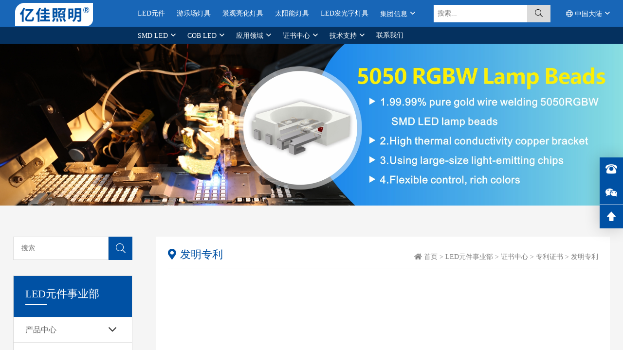

--- FILE ---
content_type: text/html; charset=utf-8
request_url: https://www.yjled.com/famingzhuanli/
body_size: 8585
content:
<!DOCTYPE html>
<html lang="zh">
<head>
    <meta charset="UTF-8">
    <meta name="viewport" content="width=device-width,initial-scale=1.0,maximum-scale=3,minimum-scale=1.0, maximum-scale=1.0, user-scalable=no, viewport-fit=cover"/>
    <meta name="renderer" content="webkit" />
    <meta name="force-rendering" content="webkit" />
    <meta http-equiv="X-UA-Compatible" content="IE=Edge,chrome=1" />
    
<title>发明专利_亿佳集团</title>
<meta name="description" content="" />
<meta name="keywords" content="" />

    <link href="/favicon.ico" rel="shortcut icon" type="image/x-icon" />
<link rel="stylesheet" type="text/css" href="/template/pc/static/plugins/bootstrap/css/bootstrap.min.css?t=1617268104" /><link rel="stylesheet" type="text/css" href="/template/pc/static/plugins/animate/animate.min.css?t=1409766886" /><link rel="stylesheet" type="text/css" href="/template/pc/static/plugins/fontawesome/css/all.min.css?t=1584953162" /><link rel="stylesheet" type="text/css" href="/template/pc/static/plugins/swiper/swiper.min.css?t=1587743982" /><link rel="stylesheet" type="text/css" href="/template/pc/static/css/style.css?t=1654739709" /><script type="text/javascript" src="/template/pc/static/plugins/jquery/jquery.min.js?t=1624673360"></script><style>
    :root {
        --theme-color: 0, 81, 164;
        --theme-light-color: 24, 102, 183;
        --theme-dark-color: 5, 49, 95;
        --theme-assist-color: 13, 71, 161;
    }
</style>
<script type="text/javascript" src="/template/pc/static/plugins/popper/popper.min.js?t=1603505238"></script><script type="text/javascript" src="/template/pc/static/plugins/bootstrap/js/bootstrap.min.js?t=1617268104"></script><script type="text/javascript" src="/template/pc/static/plugins/lazyload/lazyload.min.js?t=1615345188"></script><script type="text/javascript" src="/template/pc/static/plugins/animate/wow.min.js?t=1603699240"></script><script type="text/javascript" src="/template/pc/static/plugins/clipboard/clipboard.min.js?t=1639361859"></script><script type="text/javascript" src="/template/pc/static/plugins/cookie/cookie.min.js?t=1622094324"></script><script type="text/javascript" src="/template/pc/static/plugins/swiper/swiper.min.js?t=1587743982"></script><script type="text/javascript" src="/template/pc/static/js/main.js?t=1639362642"></script>    

</head>
<body>
    
<div class="certificate-page sub-page">
    <header class="header">
    <div class="top-navbar">
        <div class="container">
            <a class="navbar-brand" href="http://www.yjled.com">
                                <img class="logo" src="/template/pc/static/images/logo-led.png" alt="亿佳集团">
                            </a>
            <div class="nav-wrap">
                <ul class="navbar-nav">
                                        <li class="nav-item">
                        <a class="nav-link" href="/led-component/">
                            LED元件                        </a>
                    </li>
                                        <li class="nav-item">
                        <a class="nav-link" href="/amusement-lamp/">
                            游乐场灯具                        </a>
                    </li>
                                        <li class="nav-item">
                        <a class="nav-link" href="/lighting-lamp/">
                            景观亮化灯具                        </a>
                    </li>
                                        <li class="nav-item">
                        <a class="nav-link" href="/led-solar-lights/">
                            太阳能灯具                        </a>
                    </li>
                                        <li class="nav-item">
                        <a class="nav-link" href="/led-letter-lights/">
                            LED发光字灯具                        </a>
                    </li>
                                        <li class="nav-item sub-nav-father">
                        <a class="nav-link sub-nav-control" href="/yijiajieshao/">
                            集团信息                        </a>
                        <div class="sub-nav">
                            <div class="sub-nav-box">
                                                                <dl class="sub-nav-list">
                                    <dt class="sub-nav-title"><a href="//www.yjled.com/yijiajieshao/">关于我们</a></dt>
                                                                        <dd class="sub-nav-item">
                                        <a href="/yijiajieshao/">亿佳介绍</a>
                                    </dd>
                                                                        <dd class="sub-nav-item">
                                        <a href="/pinpaizhanlue/">品牌战略</a>
                                    </dd>
                                                                        <dd class="sub-nav-item">
                                        <a href="/fazhanlicheng/">发展历程</a>
                                    </dd>
                                                                        <dd class="sub-nav-item">
                                        <a href="/zhizaoshili/">制造实力</a>
                                    </dd>
                                                                    </dl>
                                                                <dl class="sub-nav-list">
                                    <dt class="sub-nav-title"><a href="/xinwenzhongxin/">新闻中心</a></dt>
                                                                        <dd class="sub-nav-item">
                                        <a href="/jituanxinwen/">集团新闻</a>
                                    </dd>
                                                                        <dd class="sub-nav-item">
                                        <a href="/xingyexinwen/">行业新闻</a>
                                    </dd>
                                                                        <dd class="sub-nav-item">
                                        <a href="/chanpinxinwen/">产品新闻</a>
                                    </dd>
                                                                        <dd class="sub-nav-item">
                                        <a href="/zhanhuixinwen/">展会新闻</a>
                                    </dd>
                                                                    </dl>
                                                                <dl class="sub-nav-list">
                                    <dt class="sub-nav-title"><a href="//www.yjled.com/yuangongfuli/">人力资源</a></dt>
                                                                        <dd class="sub-nav-item">
                                        <a href="/yuangongfuli/">员工福利</a>
                                    </dd>
                                                                        <dd class="sub-nav-item">
                                        <a href="/peixunfazhan/">培训发展</a>
                                    </dd>
                                                                        <dd class="sub-nav-item">
                                        <a href="/yuangongtiandi/">员工天地</a>
                                    </dd>
                                                                        <dd class="sub-nav-item">
                                        <a href="/zhaopingonggao/">招聘公告</a>
                                    </dd>
                                                                    </dl>
                                                                <dl class="sub-nav-list">
                                    <dt class="sub-nav-title"><a href="//www.yjled.com/lianxifangshi/">联系我们</a></dt>
                                                                        <dd class="sub-nav-item">
                                        <a href="/lianxifangshi/">联系方式</a>
                                    </dd>
                                                                        <dd class="sub-nav-item">
                                        <a href="/zhaoshangjiameng/">招商加盟</a>
                                    </dd>
                                                                    </dl>
                                                            </div>
                        </div>
                    </li>
                                    </ul>
                <div class="other-nav">
                                        <form class="search-box" action="/search.html" method="get">
                        <input class="search-input" type="text" name="keywords" placeholder="搜索...">
                        <button class="search-submit" type="submit">
                            <i class="fal fa-search"></i>
                        </button>
                        <input type="hidden" name="diyfields" value="product_model">                        <input type="hidden" name="channelid" id="channelid" value="2" />                    </form>
                                        <div class="lang nav-item sub-nav-father">
                        <a class="nav-link sub-nav-control" href="javascript:void(0);" rel="nofollow">
                            <i class="fal fa-globe"></i> 中国大陆
                        </a>
                        <div class="sub-nav">
                            <div class="sub-nav-box">
                                <dl class="sub-nav-list">
                                    <dt class="sub-nav-title">选择您的语言</dt>
                                    <dd class="sub-nav-item">
                                        <a href="http://www.yjled.com">中国大陆</a>
                                    </dd>
                                    <dd class="sub-nav-item">
                                        <a href="http://www.aglare.com">English</a>
                                    </dd>
                                </dl>
                            </div>
                        </div>
                    </div>
                </div>
            </div>
        </div>
    </div>
    <div class="bottom-navbar">
        <div class="container">
            <div class="nav-wrap">
                <ul class="navbar-nav">
                                        <li class="nav-item sub-nav-father">
                        <a class="nav-link sub-nav-control" href="/smd_led/">
                            SMD LED                        </a>
                        <div class="sub-nav">
                            <div class="sub-nav-box">
                                <dl class="sub-nav-list">
                                    <dt class="sub-nav-title"><a href="/smd_led/">SMD LED</a></dt>
                                                                        <dd class="sub-nav-item">
                                        <a href="/3528_smd_led/">3528 SMD LED</a>
                                    </dd>
                                                                        <dd class="sub-nav-item">
                                        <a href="/5050_smd_led/">5050 SMD LED</a>
                                    </dd>
                                                                        <dd class="sub-nav-item">
                                        <a href="/5054_smd_led/">5054 SMD LED</a>
                                    </dd>
                                                                        <dd class="sub-nav-item">
                                        <a href="/2835_smd_led/">2835 SMD LED</a>
                                    </dd>
                                                                        <dd class="sub-nav-item">
                                        <a href="/0603_smd_led/">0603 SMD LED</a>
                                    </dd>
                                                                        <dd class="sub-nav-item">
                                        <a href="/0805_smd_led/">0805 SMD LED</a>
                                    </dd>
                                                                        <dd class="sub-nav-item">
                                        <a href="/1206_smd_led/">1206 SMD LED</a>
                                    </dd>
                                                                    </dl>
                            </div>
                        </div>
                    </li>
                                                            <li class="nav-item sub-nav-father">
                        <a class="nav-link sub-nav-control" href="/cob_led/">
                            COB LED                        </a>
                        <div class="sub-nav">
                            <div class="sub-nav-box">
                                <dl class="sub-nav-list">
                                    <dt class="sub-nav-title"><a href="/cob_led/">COB LED</a></dt>
                                                                        <dd class="sub-nav-item">
                                        <a href="/yuanxingchuguangban/">圆形出光面COB LED</a>
                                    </dd>
                                                                        <dd class="sub-nav-item">
                                        <a href="/fangxingchuguangmian/">方形出光面COB LED</a>
                                    </dd>
                                                                    </dl>
                            </div>
                        </div>
                    </li>
                                                            <li class="nav-item sub-nav-father">
                        <a class="nav-link sub-nav-control" href="/yingyonglingyu/">
                            应用领域                        </a>
                        <div class="sub-nav">
                            <div class="sub-nav-box">
                                                                <dl class="sub-nav-list">
                                    <dt class="sub-nav-title"><a href="/zhutigongyuan/">电子指示</a></dt>
                                                                    </dl>
                                                                <dl class="sub-nav-list">
                                    <dt class="sub-nav-title"><a href="/jianianhuahuichang/">电子玩具</a></dt>
                                                                    </dl>
                                                                <dl class="sub-nav-list">
                                    <dt class="sub-nav-title"><a href="/gezhonghuwaiyouleshebei/">照明装饰</a></dt>
                                                                    </dl>
                                                            </div>
                        </div>
                    </li>
                                        <li class="nav-item sub-nav-father">
                        <a class="nav-link sub-nav-control" href="/zhengshuzhongxin/">
                            证书中心                        </a>
                        <div class="sub-nav">
                            <div class="sub-nav-box">
                                                                <dl class="sub-nav-list">
                                    <dt class="sub-nav-title"><a href="/gongchangrenzheng/">工厂认证</a></dt>
                                                                        <dd class="sub-nav-item">
                                        <a href="/guojiarenzheng/">国家认证</a>
                                    </dd>
                                                                        <dd class="sub-nav-item">
                                        <a href="/pinzhirenzheng/">品质认证</a>
                                    </dd>
                                                                        <dd class="sub-nav-item">
                                        <a href="/tixirenzheng/">体系认证</a>
                                    </dd>
                                                                        <dd class="sub-nav-item">
                                        <a href="/shidirenzheng/">实地认证</a>
                                    </dd>
                                                                    </dl>
                                                                <dl class="sub-nav-list">
                                    <dt class="sub-nav-title"><a href="/chanpinrenzheng/">产品认证</a></dt>
                                                                        <dd class="sub-nav-item">
                                        <a href="/cerenzheng/">CE认证</a>
                                    </dd>
                                                                        <dd class="sub-nav-item">
                                        <a href="/rohsrenzheng/">ROHS认证</a>
                                    </dd>
                                                                        <dd class="sub-nav-item">
                                        <a href="/saarenzheng/">SAA认证</a>
                                    </dd>
                                                                        <dd class="sub-nav-item">
                                        <a href="/ulrenzheng/">UL认证</a>
                                    </dd>
                                                                    </dl>
                                                                <dl class="sub-nav-list">
                                    <dt class="sub-nav-title"><a href="/zhuanlizhengshu/">专利证书</a></dt>
                                                                        <dd class="sub-nav-item">
                                        <a href="/famingzhuanli/">发明专利</a>
                                    </dd>
                                                                        <dd class="sub-nav-item">
                                        <a href="/waiguanzhuanli/">外观专利</a>
                                    </dd>
                                                                        <dd class="sub-nav-item">
                                        <a href="/shiyongxinxingzhuanli/">实用新型专利</a>
                                    </dd>
                                                                    </dl>
                                                            </div>
                        </div>
                    </li>
                                        <li class="nav-item sub-nav-father">
                        <a class="nav-link sub-nav-control" href="/jishuzhichi/">
                            技术支持                        </a>
                        <div class="sub-nav">
                            <div class="sub-nav-box">
                                                                <dl class="sub-nav-list">
                                    <dt class="sub-nav-title"><a href="/jishuxueyuan/">技术学院</a></dt>
                                                                        <dd class="sub-nav-item">
                                        <a href="/xingyezhishi/">行业知识</a>
                                    </dd>
                                                                        <dd class="sub-nav-item">
                                        <a href="/chanpinyingyongzhishi/">产品应用知识</a>
                                    </dd>
                                                                        <dd class="sub-nav-item">
                                        <a href="/dengjuxingnenzhishi/">灯具性能知识</a>
                                    </dd>
                                                                    </dl>
                                                                <dl class="sub-nav-list">
                                    <dt class="sub-nav-title"><a href="/yanfashili/">研发实力</a></dt>
                                                                        <dd class="sub-nav-item">
                                        <a href="/yanfashebei/">研发设备</a>
                                    </dd>
                                                                        <dd class="sub-nav-item">
                                        <a href="/jishuchengguo/">技术成果</a>
                                    </dd>
                                                                    </dl>
                                                            </div>
                        </div>
                    </li>
                                        <li class="nav-item">
                        <a class="nav-link" href="/lianxiwomen/">
                            联系我们                        </a>
                    </li>
                                    </ul>
            </div>
        </div>
    </div>
</header>

<header class="mobile-header">
    <nav class="navbar navbar-light navbar-expand-lg">
        <a class="logo-wrap" href="http://www.yjled.com">
                        <img class="logo" src="/template/pc/static/images/logo-led.png" alt="亿佳集团">
                    </a>
        <button class="navbar-toggler" type="button" data-toggle="collapse" data-target="#mobileNavbarNav" aria-controls="mobileNavbarNav" aria-expanded="false" aria-label="Toggle navigation">
            <span class="navbar-toggler-icon"></span>
        </button>
        <div class="collapse navbar-collapse" id="mobileNavbarNav">
            <ul class="navbar-nav">
                                <li class="nav-item son-father">
                    <a class="nav-link son-control" href="/led-component/" onclick="toggleMobileSonNav(this)">LED元件事业部</a>
                    <ul class="son-list">
                                                <li class="son-item son-father">
                            <a class="son-link son-control" href="/chanpinzhongxin/" onclick="toggleMobileSonNav(this)">产品中心</a>
                            <ul class="son-list">
                                                                <li class="son-item son-father">
                                    <a class="son-link son-control" href="/smd_led/" onclick="toggleMobileSonNav(this)">SMD LED</a>
                                    <ul class="son-list">
                                                                                <li class="son-item">
                                            <a class="son-link" href="/3528_smd_led/">3528 SMD LED</a>
                                        </li>
                                                                                <li class="son-item">
                                            <a class="son-link" href="/5050_smd_led/">5050 SMD LED</a>
                                        </li>
                                                                                <li class="son-item">
                                            <a class="son-link" href="/5054_smd_led/">5054 SMD LED</a>
                                        </li>
                                                                                <li class="son-item">
                                            <a class="son-link" href="/2835_smd_led/">2835 SMD LED</a>
                                        </li>
                                                                                <li class="son-item">
                                            <a class="son-link" href="/0603_smd_led/">0603 SMD LED</a>
                                        </li>
                                                                                <li class="son-item">
                                            <a class="son-link" href="/0805_smd_led/">0805 SMD LED</a>
                                        </li>
                                                                                <li class="son-item">
                                            <a class="son-link" href="/1206_smd_led/">1206 SMD LED</a>
                                        </li>
                                                                            </ul>
                                </li>
                                                                                                <li class="son-item son-father">
                                    <a class="son-link son-control" href="/cob_led/" onclick="toggleMobileSonNav(this)">COB LED</a>
                                    <ul class="son-list">
                                                                                <li class="son-item">
                                            <a class="son-link" href="/yuanxingchuguangban/">圆形出光面COB LED</a>
                                        </li>
                                                                                <li class="son-item">
                                            <a class="son-link" href="/fangxingchuguangmian/">方形出光面COB LED</a>
                                        </li>
                                                                            </ul>
                                </li>
                                                                                            </ul>
                        </li>
                                                                        <li class="son-item son-father">
                            <a class="son-link son-control" href="/yingyonglingyu/" onclick="toggleMobileSonNav(this)">应用领域</a>
                            <ul class="son-list">
                                                                <li class="son-item">
                                    <a class="son-link" href="/zhutigongyuan/">电子指示</a>
                                </li>
                                                                                                <li class="son-item">
                                    <a class="son-link" href="/jianianhuahuichang/">电子玩具</a>
                                </li>
                                                                                                <li class="son-item">
                                    <a class="son-link" href="/gezhonghuwaiyouleshebei/">照明装饰</a>
                                </li>
                                                                                            </ul>
                        </li>
                                                                        <li class="son-item son-father">
                            <a class="son-link son-control" href="/zhengshuzhongxin/" onclick="toggleMobileSonNav(this)">证书中心</a>
                            <ul class="son-list">
                                                                <li class="son-item son-father">
                                    <a class="son-link son-control" href="/gongchangrenzheng/" onclick="toggleMobileSonNav(this)">工厂认证</a>
                                    <ul class="son-list">
                                                                                <li class="son-item">
                                            <a class="son-link" href="/guojiarenzheng/">国家认证</a>
                                        </li>
                                                                                <li class="son-item">
                                            <a class="son-link" href="/pinzhirenzheng/">品质认证</a>
                                        </li>
                                                                                <li class="son-item">
                                            <a class="son-link" href="/tixirenzheng/">体系认证</a>
                                        </li>
                                                                                <li class="son-item">
                                            <a class="son-link" href="/shidirenzheng/">实地认证</a>
                                        </li>
                                                                            </ul>
                                </li>
                                                                                                <li class="son-item son-father">
                                    <a class="son-link son-control" href="/chanpinrenzheng/" onclick="toggleMobileSonNav(this)">产品认证</a>
                                    <ul class="son-list">
                                                                                <li class="son-item">
                                            <a class="son-link" href="/cerenzheng/">CE认证</a>
                                        </li>
                                                                                <li class="son-item">
                                            <a class="son-link" href="/rohsrenzheng/">ROHS认证</a>
                                        </li>
                                                                                <li class="son-item">
                                            <a class="son-link" href="/saarenzheng/">SAA认证</a>
                                        </li>
                                                                                <li class="son-item">
                                            <a class="son-link" href="/ulrenzheng/">UL认证</a>
                                        </li>
                                                                            </ul>
                                </li>
                                                                                                <li class="son-item son-father">
                                    <a class="son-link son-control" href="/zhuanlizhengshu/" onclick="toggleMobileSonNav(this)">专利证书</a>
                                    <ul class="son-list">
                                                                                <li class="son-item">
                                            <a class="son-link" href="/famingzhuanli/">发明专利</a>
                                        </li>
                                                                                <li class="son-item">
                                            <a class="son-link" href="/waiguanzhuanli/">外观专利</a>
                                        </li>
                                                                                <li class="son-item">
                                            <a class="son-link" href="/shiyongxinxingzhuanli/">实用新型专利</a>
                                        </li>
                                                                            </ul>
                                </li>
                                                                                            </ul>
                        </li>
                                                                        <li class="son-item son-father">
                            <a class="son-link son-control" href="/jishuzhichi/" onclick="toggleMobileSonNav(this)">技术支持</a>
                            <ul class="son-list">
                                                                <li class="son-item son-father">
                                    <a class="son-link son-control" href="/jishuxueyuan/" onclick="toggleMobileSonNav(this)">技术学院</a>
                                    <ul class="son-list">
                                                                                <li class="son-item">
                                            <a class="son-link" href="/xingyezhishi/">行业知识</a>
                                        </li>
                                                                                <li class="son-item">
                                            <a class="son-link" href="/chanpinyingyongzhishi/">产品应用知识</a>
                                        </li>
                                                                                <li class="son-item">
                                            <a class="son-link" href="/dengjuxingnenzhishi/">灯具性能知识</a>
                                        </li>
                                                                            </ul>
                                </li>
                                                                                                <li class="son-item son-father">
                                    <a class="son-link son-control" href="/yanfashili/" onclick="toggleMobileSonNav(this)">研发实力</a>
                                    <ul class="son-list">
                                                                                <li class="son-item">
                                            <a class="son-link" href="/yanfashebei/">研发设备</a>
                                        </li>
                                                                                <li class="son-item">
                                            <a class="son-link" href="/jishuchengguo/">技术成果</a>
                                        </li>
                                                                            </ul>
                                </li>
                                                                                            </ul>
                        </li>
                                                                        <li class="son-item">
                            <a class="son-link" href="/lianxiwomen/">联系我们</a>
                        </li>
                                                                    </ul>
                </li>
                                <li class="nav-item son-father">
                    <a class="nav-link son-control" href="/amusement-lamp/" onclick="toggleMobileSonNav(this)">游乐场灯具事业部</a>
                    <ul class="son-list">
                                                <li class="son-item son-father">
                            <a class="son-link son-control" href="/chanpinzhongxin712/" onclick="toggleMobileSonNav(this)">产品中心</a>
                            <ul class="son-list">
                                                                <li class="son-item son-father">
                                    <a class="son-link son-control" href="/danseyoulechangdengju/" onclick="toggleMobileSonNav(this)">单色游乐场灯具</a>
                                    <ul class="son-list">
                                                                                <li class="son-item">
                                            <a class="son-link" href="/e10danseyuledeng/">E10单色娱乐灯</a>
                                        </li>
                                                                                <li class="son-item">
                                            <a class="son-link" href="/e14danseyuledeng/">E14单色娱乐灯</a>
                                        </li>
                                                                                <li class="son-item">
                                            <a class="son-link" href="/e27danseyuledeng/">E27单色娱乐灯</a>
                                        </li>
                                                                                <li class="son-item">
                                            <a class="son-link" href="/2pindanseyuledeng/">2PIN单色娱乐灯</a>
                                        </li>
                                                                            </ul>
                                </li>
                                                                                                <li class="son-item son-father">
                                    <a class="son-link son-control" href="/nakongyoulechangdengju/" onclick="toggleMobileSonNav(this)">内控游乐场灯具</a>
                                    <ul class="son-list">
                                                                                <li class="son-item">
                                            <a class="son-link" href="/e10nakongyuledeng/">E10内控娱乐灯</a>
                                        </li>
                                                                                <li class="son-item">
                                            <a class="son-link" href="/e14nakongyuledeng/">E14内控娱乐灯</a>
                                        </li>
                                                                                <li class="son-item">
                                            <a class="son-link" href="/e27nakongyuledeng/">E27内控娱乐灯</a>
                                        </li>
                                                                                <li class="son-item">
                                            <a class="son-link" href="/2pinnakongyuledeng/">2PIN内控娱乐灯</a>
                                        </li>
                                                                            </ul>
                                </li>
                                                                                                <li class="son-item son-father">
                                    <a class="son-link son-control" href="/waikongyoulechangdengju/" onclick="toggleMobileSonNav(this)">外控游乐场灯具</a>
                                    <ul class="son-list">
                                                                                <li class="son-item">
                                            <a class="son-link" href="/0_2_2wgonglvwaikongyouledeng/">0.2-2w功率外控游乐灯</a>
                                        </li>
                                                                                <li class="son-item">
                                            <a class="son-link" href="/2_1_5wgonglvwaikongyouledeng/">2.1-5w功率外控游乐灯</a>
                                        </li>
                                                                                <li class="son-item">
                                            <a class="son-link" href="/5_1_20wgonglvwaikongyouledeng/">5.1-20W功率外控游乐灯</a>
                                        </li>
                                                                                <li class="son-item">
                                            <a class="son-link" href="/21_100wgonglvwaikongyouledeng/">21-100W功率外控游乐灯</a>
                                        </li>
                                                                            </ul>
                                </li>
                                                                                                <li class="son-item son-father">
                                    <a class="son-link son-control" href="/rgbtouguangdeng/" onclick="toggleMobileSonNav(this)">RGB投光灯</a>
                                    <ul class="son-list">
                                                                                <li class="son-item">
                                            <a class="son-link" href="/2xilirgbtouguangdeng/">2 系列RGB投光灯</a>
                                        </li>
                                                                                <li class="son-item">
                                            <a class="son-link" href="/rgbw-flood-lights/">3 系列RGB投光灯</a>
                                        </li>
                                                                                <li class="son-item">
                                            <a class="son-link" href="/rgb-flood-light/">4 系列RGB投光灯</a>
                                        </li>
                                                                                <li class="son-item">
                                            <a class="son-link" href="/5xilirgbtouguangdeng/">5 系列RGB投光灯</a>
                                        </li>
                                                                            </ul>
                                </li>
                                                                                                <li class="son-item son-father">
                                    <a class="son-link son-control" href="/peitaojidianyuankongzhiqi/" onclick="toggleMobileSonNav(this)">配套及电源控制器</a>
                                    <ul class="son-list">
                                                                                <li class="son-item">
                                            <a class="son-link" href="/sujiaokedaojian/">塑胶装饰配件</a>
                                        </li>
                                                                                <li class="son-item">
                                            <a class="son-link" href="/peitaodcdianyuan/">配套DC电源</a>
                                        </li>
                                                                                <li class="son-item">
                                            <a class="son-link" href="/peitaoacdianyuan/">配套AC电源</a>
                                        </li>
                                                                                <li class="son-item">
                                            <a class="son-link" href="/kongzhiqipeijian/">控制器配件</a>
                                        </li>
                                                                                <li class="son-item">
                                            <a class="son-link" href="/peitaoanzhuangpeijian/">配套安装配件</a>
                                        </li>
                                                                            </ul>
                                </li>
                                                                                            </ul>
                        </li>
                                                                        <li class="son-item son-father">
                            <a class="son-link son-control" href="/yingyonglingyu313/" onclick="toggleMobileSonNav(this)">应用领域</a>
                            <ul class="son-list">
                                                                <li class="son-item">
                                    <a class="son-link" href="/zhutigongyuan539/">主题公园</a>
                                </li>
                                                                                                <li class="son-item">
                                    <a class="son-link" href="/jianianhuahuichang997/">嘉年华会场</a>
                                </li>
                                                                                                <li class="son-item">
                                    <a class="son-link" href="/biaoyanchangguanjiuba/">舞台及酒吧应用</a>
                                </li>
                                                                                            </ul>
                        </li>
                                                                        <li class="son-item son-father">
                            <a class="son-link son-control" href="/zhengshuzhongxin836/" onclick="toggleMobileSonNav(this)">证书中心</a>
                            <ul class="son-list">
                                                                <li class="son-item son-father">
                                    <a class="son-link son-control" href="/gongchangrenzheng321/" onclick="toggleMobileSonNav(this)">工厂认证</a>
                                    <ul class="son-list">
                                                                                <li class="son-item">
                                            <a class="son-link" href="/guojiarenzheng134/">国家认证</a>
                                        </li>
                                                                                <li class="son-item">
                                            <a class="son-link" href="/pinzhirenzheng769/">品质认证</a>
                                        </li>
                                                                                <li class="son-item">
                                            <a class="son-link" href="/tixirenzheng956/">体系认证</a>
                                        </li>
                                                                                <li class="son-item">
                                            <a class="son-link" href="/shidirenzheng741/">实地认证</a>
                                        </li>
                                                                            </ul>
                                </li>
                                                                                                <li class="son-item son-father">
                                    <a class="son-link son-control" href="/chanpinrenzheng599/" onclick="toggleMobileSonNav(this)">产品认证</a>
                                    <ul class="son-list">
                                                                                <li class="son-item">
                                            <a class="son-link" href="/cerenzheng146/">CE认证</a>
                                        </li>
                                                                                <li class="son-item">
                                            <a class="son-link" href="/rohsrenzheng893/">ROHS认证</a>
                                        </li>
                                                                                <li class="son-item">
                                            <a class="son-link" href="/saarenzheng467/">SAA认证</a>
                                        </li>
                                                                                <li class="son-item">
                                            <a class="son-link" href="/ulrenzheng341/">UL认证</a>
                                        </li>
                                                                            </ul>
                                </li>
                                                                                                <li class="son-item son-father">
                                    <a class="son-link son-control" href="/zhuanlizhengshu135/" onclick="toggleMobileSonNav(this)">专利证书</a>
                                    <ul class="son-list">
                                                                                <li class="son-item">
                                            <a class="son-link" href="/famingzhuanli695/">发明专利</a>
                                        </li>
                                                                                <li class="son-item">
                                            <a class="son-link" href="/waiguanzhuanli656/">外观专利</a>
                                        </li>
                                                                                <li class="son-item">
                                            <a class="son-link" href="/shiyongxinxingzhuanli175/">实用新型专利</a>
                                        </li>
                                                                            </ul>
                                </li>
                                                                                            </ul>
                        </li>
                                                                        <li class="son-item son-father">
                            <a class="son-link son-control" href="/jishuzhichi172/" onclick="toggleMobileSonNav(this)">技术支持</a>
                            <ul class="son-list">
                                                                <li class="son-item son-father">
                                    <a class="son-link son-control" href="/jishuxueyuan437/" onclick="toggleMobileSonNav(this)">技术学院</a>
                                    <ul class="son-list">
                                                                                <li class="son-item">
                                            <a class="son-link" href="/xingyezhishi625/">行业知识</a>
                                        </li>
                                                                                <li class="son-item">
                                            <a class="son-link" href="/chanpinyingyongzhishi778/">产品应用知识</a>
                                        </li>
                                                                                <li class="son-item">
                                            <a class="son-link" href="/dengjuxingnenzhishi494/">灯具性能知识</a>
                                        </li>
                                                                            </ul>
                                </li>
                                                                                                <li class="son-item son-father">
                                    <a class="son-link son-control" href="/yanfashili997/" onclick="toggleMobileSonNav(this)">研发实力</a>
                                    <ul class="son-list">
                                                                                <li class="son-item">
                                            <a class="son-link" href="/yanfashebei868/">研发设备</a>
                                        </li>
                                                                                <li class="son-item">
                                            <a class="son-link" href="/jishuchengguo468/">技术成果</a>
                                        </li>
                                                                            </ul>
                                </li>
                                                                                            </ul>
                        </li>
                                                                        <li class="son-item">
                            <a class="son-link" href="/lianxiwomen214/">联系我们</a>
                        </li>
                                                                    </ul>
                </li>
                                <li class="nav-item son-father">
                    <a class="nav-link son-control" href="/lighting-lamp/" onclick="toggleMobileSonNav(this)">景观亮化灯具事业部</a>
                    <ul class="son-list">
                                                <li class="son-item son-father">
                            <a class="son-link son-control" href="/chanpinzhongxin515/" onclick="toggleMobileSonNav(this)">产品中心</a>
                            <ul class="son-list">
                                                                <li class="son-item son-father">
                                    <a class="son-link son-control" href="/mozutouguangdeng/" onclick="toggleMobileSonNav(this)">模组投光灯</a>
                                    <ul class="son-list">
                                                                                <li class="son-item">
                                            <a class="son-link" href="/100xilietouguangdeng/">100系列投光灯</a>
                                        </li>
                                                                                <li class="son-item">
                                            <a class="son-link" href="/300xilietouguangdeng/">400系列投光灯</a>
                                        </li>
                                                                                <li class="son-item">
                                            <a class="son-link" href="/600xilietouguangdeng/">600系列投光灯</a>
                                        </li>
                                                                                <li class="son-item">
                                            <a class="son-link" href="/700xilietouguangdeng/">700系列投光灯</a>
                                        </li>
                                                                                <li class="son-item">
                                            <a class="son-link" href="/led-flood-lighs-8series/">800系列投光灯</a>
                                        </li>
                                                                            </ul>
                                </li>
                                                                                                <li class="son-item son-father">
                                    <a class="son-link son-control" href="/yazhutouguangdeng/" onclick="toggleMobileSonNav(this)">压铸投光灯</a>
                                    <ul class="son-list">
                                                                                <li class="son-item">
                                            <a class="son-link" href="/1xilietouguangdeng/">100系列投光灯</a>
                                        </li>
                                                                                <li class="son-item">
                                            <a class="son-link" href="/2xilietouguangdeng/">200系列投光灯</a>
                                        </li>
                                                                                <li class="son-item">
                                            <a class="son-link" href="/4xilietouguangdeng/">400系列投光灯</a>
                                        </li>
                                                                            </ul>
                                </li>
                                                                                                <li class="son-item son-father">
                                    <a class="son-link son-control" href="/ludeng/" onclick="toggleMobileSonNav(this)">路灯</a>
                                    <ul class="son-list">
                                                                                <li class="son-item">
                                            <a class="son-link" href="/1xiliecobludeng/">100系列COB路灯</a>
                                        </li>
                                                                                <li class="son-item">
                                            <a class="son-link" href="/2xiliesmdludeng/">200系列SMD路灯</a>
                                        </li>
                                                                                <li class="son-item">
                                            <a class="son-link" href="/3xiliecobludeng/">300系列COB路灯</a>
                                        </li>
                                                                                <li class="son-item">
                                            <a class="son-link" href="/4xiliesmdludeng/">400系列SMD路灯</a>
                                        </li>
                                                                            </ul>
                                </li>
                                                                                                <li class="son-item son-father">
                                    <a class="son-link son-control" href="/xiantiaodeng/" onclick="toggleMobileSonNav(this)">线条灯</a>
                                    <ul class="son-list">
                                                                                <li class="son-item">
                                            <a class="son-link" href="/1xiliexiantiaodeng/">100系列线条灯</a>
                                        </li>
                                                                                <li class="son-item">
                                            <a class="son-link" href="/2xiliexiantiaodeng/">200系列线条灯</a>
                                        </li>
                                                                                <li class="son-item">
                                            <a class="son-link" href="/3xiliexiantiaodeng/">300系列线条灯</a>
                                        </li>
                                                                                <li class="son-item">
                                            <a class="son-link" href="/cob-led-strip/">COB软灯条</a>
                                        </li>
                                                                            </ul>
                                </li>
                                                                                                <li class="son-item son-father">
                                    <a class="son-link son-control" href="/dianguangyuan/" onclick="toggleMobileSonNav(this)">DMX点光源</a>
                                    <ul class="son-list">
                                                                                <li class="son-item">
                                            <a class="son-link" href="/yuanxingxiliedianguangyuan/">圆形系列点光源</a>
                                        </li>
                                                                                <li class="son-item">
                                            <a class="son-link" href="/fangxingxiliedianguangyuan/">方形系列点光源</a>
                                        </li>
                                                                            </ul>
                                </li>
                                                                                            </ul>
                        </li>
                                                                        <li class="son-item son-father">
                            <a class="son-link son-control" href="/yingyonglingyu972/" onclick="toggleMobileSonNav(this)">应用领域</a>
                            <ul class="son-list">
                                                                <li class="son-item">
                                    <a class="son-link" href="/daoluzhaoming/">道路照明</a>
                                </li>
                                                                                                <li class="son-item">
                                    <a class="son-link" href="/huwaizhaoming/">户外照明</a>
                                </li>
                                                                                                <li class="son-item">
                                    <a class="son-link" href="/louyulianghua/">楼宇亮化</a>
                                </li>
                                                                                                <li class="son-item">
                                    <a class="son-link" href="/guanggaopailianghua/">广告牌亮化</a>
                                </li>
                                                                                            </ul>
                        </li>
                                                                        <li class="son-item son-father">
                            <a class="son-link son-control" href="/zhengshuzhongxin746/" onclick="toggleMobileSonNav(this)">证书中心</a>
                            <ul class="son-list">
                                                                <li class="son-item son-father">
                                    <a class="son-link son-control" href="/gongchangrenzheng388/" onclick="toggleMobileSonNav(this)">工厂认证</a>
                                    <ul class="son-list">
                                                                                <li class="son-item">
                                            <a class="son-link" href="/guojiarenzheng574/">国家认证</a>
                                        </li>
                                                                                <li class="son-item">
                                            <a class="son-link" href="/pinzhirenzheng717/">品质认证</a>
                                        </li>
                                                                                <li class="son-item">
                                            <a class="son-link" href="/tixirenzheng353/">体系认证</a>
                                        </li>
                                                                                <li class="son-item">
                                            <a class="son-link" href="/shidirenzheng677/">实地认证</a>
                                        </li>
                                                                            </ul>
                                </li>
                                                                                                <li class="son-item son-father">
                                    <a class="son-link son-control" href="/chanpinrenzheng151/" onclick="toggleMobileSonNav(this)">产品认证</a>
                                    <ul class="son-list">
                                                                                <li class="son-item">
                                            <a class="son-link" href="/cerenzheng292/">CE认证</a>
                                        </li>
                                                                                <li class="son-item">
                                            <a class="son-link" href="/rohsrenzheng566/">ROHS认证</a>
                                        </li>
                                                                                <li class="son-item">
                                            <a class="son-link" href="/saarenzheng256/">SAA认证</a>
                                        </li>
                                                                                <li class="son-item">
                                            <a class="son-link" href="/ulrenzheng612/">UL认证</a>
                                        </li>
                                                                            </ul>
                                </li>
                                                                                                <li class="son-item son-father">
                                    <a class="son-link son-control" href="/zhuanlizhengshu813/" onclick="toggleMobileSonNav(this)">专利证书</a>
                                    <ul class="son-list">
                                                                                <li class="son-item">
                                            <a class="son-link" href="/famingzhuanli317/">发明专利</a>
                                        </li>
                                                                                <li class="son-item">
                                            <a class="son-link" href="/waiguanzhuanli411/">外观专利</a>
                                        </li>
                                                                                <li class="son-item">
                                            <a class="son-link" href="/shiyongxinxingzhuanli764/">实用新型专利</a>
                                        </li>
                                                                            </ul>
                                </li>
                                                                                            </ul>
                        </li>
                                                                        <li class="son-item son-father">
                            <a class="son-link son-control" href="/jishuzhichi232/" onclick="toggleMobileSonNav(this)">技术支持</a>
                            <ul class="son-list">
                                                                <li class="son-item son-father">
                                    <a class="son-link son-control" href="/jishuxueyuan351/" onclick="toggleMobileSonNav(this)">技术学院</a>
                                    <ul class="son-list">
                                                                                <li class="son-item">
                                            <a class="son-link" href="/xingyezhishi165/">行业知识</a>
                                        </li>
                                                                                <li class="son-item">
                                            <a class="son-link" href="/chanpinyingyongzhishi263/">产品应用知识</a>
                                        </li>
                                                                                <li class="son-item">
                                            <a class="son-link" href="/dengjuxingnenzhishi478/">灯具性能知识</a>
                                        </li>
                                                                            </ul>
                                </li>
                                                                                                <li class="son-item son-father">
                                    <a class="son-link son-control" href="/yanfashili832/" onclick="toggleMobileSonNav(this)">研发实力</a>
                                    <ul class="son-list">
                                                                                <li class="son-item">
                                            <a class="son-link" href="/yanfashebei623/">研发设备</a>
                                        </li>
                                                                                <li class="son-item">
                                            <a class="son-link" href="/jishuchengguo996/">技术成果</a>
                                        </li>
                                                                            </ul>
                                </li>
                                                                                            </ul>
                        </li>
                                                                        <li class="son-item">
                            <a class="son-link" href="/lianxiwomen959/">联系我们</a>
                        </li>
                                                                    </ul>
                </li>
                                <li class="nav-item son-father">
                    <a class="nav-link son-control" href="/led-solar-lights/" onclick="toggleMobileSonNav(this)">太阳能灯具事业部</a>
                    <ul class="son-list">
                                                <li class="son-item son-father">
                            <a class="son-link son-control" href="/chanpinzhongxin382/" onclick="toggleMobileSonNav(this)">产品中心</a>
                            <ul class="son-list">
                                                                <li class="son-item son-father">
                                    <a class="son-link son-control" href="/led-solar-flood-lights/" onclick="toggleMobileSonNav(this)">LED太阳能投光灯</a>
                                    <ul class="son-list">
                                                                                <li class="son-item">
                                            <a class="son-link" href="/solar-led-flood-lights/">100系列太阳能投光灯</a>
                                        </li>
                                                                                <li class="son-item">
                                            <a class="son-link" href="/led-solar-flood-lights-outdoor/">200系列太阳能投光灯</a>
                                        </li>
                                                                                <li class="son-item">
                                            <a class="son-link" href="/solar-lamp-flood-light/">300系列太阳能投光灯</a>
                                        </li>
                                                                                <li class="son-item">
                                            <a class="son-link" href="/solar-lights-flood-lights/">400系列太阳能投光灯</a>
                                        </li>
                                                                            </ul>
                                </li>
                                                                                                <li class="son-item">
                                    <a class="son-link" href="/solar-rgb-flood-lights/">太阳能RGB投光灯</a>
                                </li>
                                                                                                <li class="son-item">
                                    <a class="son-link" href="/solar-garden-light/">太阳能庭院灯</a>
                                </li>
                                                                                                <li class="son-item">
                                    <a class="son-link" href="/portable-solar-work-light/">太阳能充电投光灯</a>
                                </li>
                                                                                            </ul>
                        </li>
                                                                        <li class="son-item son-father">
                            <a class="son-link son-control" href="/yingyonglingyu787/" onclick="toggleMobileSonNav(this)">应用领域</a>
                            <ul class="son-list">
                                                                <li class="son-item">
                                    <a class="son-link" href="/solar-flood-lighing-effect/">太阳能投光灯照明</a>
                                </li>
                                                                                                <li class="son-item">
                                    <a class="son-link" href="/solar-garden-lighting-effect/">太阳能庭院灯照明</a>
                                </li>
                                                                                                <li class="son-item">
                                    <a class="son-link" href="/portable-solar-work-light-effect/">太阳能充电照明</a>
                                </li>
                                                                                            </ul>
                        </li>
                                                                        <li class="son-item son-father">
                            <a class="son-link son-control" href="/zhengshuzhongxin741/" onclick="toggleMobileSonNav(this)">证书中心</a>
                            <ul class="son-list">
                                                                <li class="son-item son-father">
                                    <a class="son-link son-control" href="/gongchangrenzheng222/" onclick="toggleMobileSonNav(this)">工厂认证</a>
                                    <ul class="son-list">
                                                                                <li class="son-item">
                                            <a class="son-link" href="/guojiarenzheng617/">国家认证</a>
                                        </li>
                                                                                <li class="son-item">
                                            <a class="son-link" href="/pinzhirenzheng962/">品质认证</a>
                                        </li>
                                                                                <li class="son-item">
                                            <a class="son-link" href="/tixirenzheng583/">体系认证</a>
                                        </li>
                                                                                <li class="son-item">
                                            <a class="son-link" href="/shidirenzheng399/">实地认证</a>
                                        </li>
                                                                            </ul>
                                </li>
                                                                                                <li class="son-item son-father">
                                    <a class="son-link son-control" href="/chanpinrenzheng329/" onclick="toggleMobileSonNav(this)">产品认证</a>
                                    <ul class="son-list">
                                                                                <li class="son-item">
                                            <a class="son-link" href="/cerenzheng513/">CE认证</a>
                                        </li>
                                                                                <li class="son-item">
                                            <a class="son-link" href="/rohsrenzheng823/">ROHS认证</a>
                                        </li>
                                                                                <li class="son-item">
                                            <a class="son-link" href="/saarenzheng651/">SAA认证</a>
                                        </li>
                                                                                <li class="son-item">
                                            <a class="son-link" href="/ulrenzheng752/">UL认证</a>
                                        </li>
                                                                            </ul>
                                </li>
                                                                                                <li class="son-item son-father">
                                    <a class="son-link son-control" href="/zhuanlizhengshu822/" onclick="toggleMobileSonNav(this)">专利证书</a>
                                    <ul class="son-list">
                                                                                <li class="son-item">
                                            <a class="son-link" href="/famingzhuanli297/">发明专利</a>
                                        </li>
                                                                                <li class="son-item">
                                            <a class="son-link" href="/waiguanzhuanli673/">外观专利</a>
                                        </li>
                                                                                <li class="son-item">
                                            <a class="son-link" href="/shiyongxinxingzhuanli516/">实用新型专利</a>
                                        </li>
                                                                            </ul>
                                </li>
                                                                                            </ul>
                        </li>
                                                                        <li class="son-item son-father">
                            <a class="son-link son-control" href="/jishuzhichi528/" onclick="toggleMobileSonNav(this)">技术支持</a>
                            <ul class="son-list">
                                                                <li class="son-item son-father">
                                    <a class="son-link son-control" href="/jishuxueyuan955/" onclick="toggleMobileSonNav(this)">技术学院</a>
                                    <ul class="son-list">
                                                                                <li class="son-item">
                                            <a class="son-link" href="/xingyezhishi199/">行业知识</a>
                                        </li>
                                                                                <li class="son-item">
                                            <a class="son-link" href="/chanpinyingyongzhishi215/">产品应用知识</a>
                                        </li>
                                                                                <li class="son-item">
                                            <a class="son-link" href="/dengjuxingnenzhishi349/">灯具性能知识</a>
                                        </li>
                                                                            </ul>
                                </li>
                                                                                                <li class="son-item son-father">
                                    <a class="son-link son-control" href="/yanfashili131/" onclick="toggleMobileSonNav(this)">研发实力</a>
                                    <ul class="son-list">
                                                                                <li class="son-item">
                                            <a class="son-link" href="/yanfashebei462/">研发设备</a>
                                        </li>
                                                                                <li class="son-item">
                                            <a class="son-link" href="/jishuchengguo147/">技术成果</a>
                                        </li>
                                                                            </ul>
                                </li>
                                                                                            </ul>
                        </li>
                                                                        <li class="son-item">
                            <a class="son-link" href="/lianxiwomen475/">联系我们</a>
                        </li>
                                                                    </ul>
                </li>
                                <li class="nav-item son-father">
                    <a class="nav-link son-control" href="/yijiajieshao/" onclick="toggleMobileSonNav(this)">集团信息</a>
                    <ul class="son-list">
                                                <li class="son-item son-father">
                            <a class="son-link son-control" href="/yijiajieshao/" onclick="toggleMobileSonNav(this)">关于我们</a>
                            <ul class="son-list">
                                                                <li class="son-item">
                                    <a class="son-link" href="/yijiajieshao/">亿佳介绍</a>
                                </li>
                                                                                                <li class="son-item">
                                    <a class="son-link" href="/pinpaizhanlue/">品牌战略</a>
                                </li>
                                                                                                <li class="son-item son-father">
                                    <a class="son-link son-control" href="/fazhanlicheng/" onclick="toggleMobileSonNav(this)">发展历程</a>
                                    <ul class="son-list">
                                                                                <li class="son-item">
                                            <a class="son-link" href="/2021nian/">2021年</a>
                                        </li>
                                                                                <li class="son-item">
                                            <a class="son-link" href="/2019nian/">2019年</a>
                                        </li>
                                                                                <li class="son-item">
                                            <a class="son-link" href="/2016nian/">2016年</a>
                                        </li>
                                                                                <li class="son-item">
                                            <a class="son-link" href="/2014nian/">2014年</a>
                                        </li>
                                                                                <li class="son-item">
                                            <a class="son-link" href="/2011nian/">2011年</a>
                                        </li>
                                                                                <li class="son-item">
                                            <a class="son-link" href="/2009nian/">2009年</a>
                                        </li>
                                                                                <li class="son-item">
                                            <a class="son-link" href="/2008nian/">2008年</a>
                                        </li>
                                                                                <li class="son-item">
                                            <a class="son-link" href="/2006nian/">2006年</a>
                                        </li>
                                                                                <li class="son-item">
                                            <a class="son-link" href="/2005nian/">2005年</a>
                                        </li>
                                                                            </ul>
                                </li>
                                                                                                <li class="son-item">
                                    <a class="son-link" href="/zhizaoshili/">制造实力</a>
                                </li>
                                                                                            </ul>
                        </li>
                                                                        <li class="son-item son-father">
                            <a class="son-link son-control" href="/xinwenzhongxin/" onclick="toggleMobileSonNav(this)">新闻中心</a>
                            <ul class="son-list">
                                                                <li class="son-item">
                                    <a class="son-link" href="/jituanxinwen/">集团新闻</a>
                                </li>
                                                                                                <li class="son-item">
                                    <a class="son-link" href="/xingyexinwen/">行业新闻</a>
                                </li>
                                                                                                <li class="son-item">
                                    <a class="son-link" href="/chanpinxinwen/">产品新闻</a>
                                </li>
                                                                                                <li class="son-item">
                                    <a class="son-link" href="/zhanhuixinwen/">展会新闻</a>
                                </li>
                                                                                            </ul>
                        </li>
                                                                        <li class="son-item son-father">
                            <a class="son-link son-control" href="/yuangongfuli/" onclick="toggleMobileSonNav(this)">人力资源</a>
                            <ul class="son-list">
                                                                <li class="son-item">
                                    <a class="son-link" href="/yuangongfuli/">员工福利</a>
                                </li>
                                                                                                <li class="son-item">
                                    <a class="son-link" href="/peixunfazhan/">培训发展</a>
                                </li>
                                                                                                <li class="son-item">
                                    <a class="son-link" href="/yuangongtiandi/">员工天地</a>
                                </li>
                                                                                                <li class="son-item">
                                    <a class="son-link" href="/zhaopingonggao/">招聘公告</a>
                                </li>
                                                                                            </ul>
                        </li>
                                                                        <li class="son-item son-father">
                            <a class="son-link son-control" href="/lianxifangshi/" onclick="toggleMobileSonNav(this)">联系我们</a>
                            <ul class="son-list">
                                                                <li class="son-item">
                                    <a class="son-link" href="/lianxifangshi/">联系方式</a>
                                </li>
                                                                                                <li class="son-item">
                                    <a class="son-link" href="/zhaoshangjiameng/">招商加盟</a>
                                </li>
                                                                                            </ul>
                        </li>
                                                                    </ul>
                </li>
                                <li class="nav-item son-father">
                    <a class="nav-link son-control" href="/led-letter-lights/" onclick="toggleMobileSonNav(this)">LED发光字灯具事业部</a>
                    <ul class="son-list">
                                                <li class="son-item son-father">
                            <a class="son-link son-control" href="/led-letter-products-center/" onclick="toggleMobileSonNav(this)">产品中心</a>
                            <ul class="son-list">
                                                                <li class="son-item son-father">
                                    <a class="son-link son-control" href="/metal-led-letters/" onclick="toggleMobileSonNav(this)">金属LED发光字</a>
                                    <ul class="son-list">
                                                                                <li class="son-item">
                                            <a class="son-link" href="/metal-letter-led-letter-signs/">金属字母LED发光字</a>
                                        </li>
                                                                                <li class="son-item">
                                            <a class="son-link" href="/metal-number-led-letter-signs/">金属数字LED发光字</a>
                                        </li>
                                                                            </ul>
                                </li>
                                                                                                <li class="son-item son-father">
                                    <a class="son-link son-control" href="/acrylic-led-letters/" onclick="toggleMobileSonNav(this)">亚克力LED发光字</a>
                                    <ul class="son-list">
                                                                                <li class="son-item">
                                            <a class="son-link" href="/3d-acrylic-led-letters/">3D亚克力LED发光字</a>
                                        </li>
                                                                            </ul>
                                </li>
                                                                                            </ul>
                        </li>
                                                                        <li class="son-item son-father">
                            <a class="son-link son-control" href="/ed-letter-applications/" onclick="toggleMobileSonNav(this)">应用领域</a>
                            <ul class="son-list">
                                                                <li class="son-item">
                                    <a class="son-link" href="/led-letter-lighting-effect/">LED发光字灯光效果</a>
                                </li>
                                                                                                <li class="son-item">
                                    <a class="son-link" href="/led-sign-lighting-effect/">LED招牌照明效果</a>
                                </li>
                                                                                            </ul>
                        </li>
                                                                        <li class="son-item son-father">
                            <a class="son-link son-control" href="/led-letter-certificate/" onclick="toggleMobileSonNav(this)">证书中心</a>
                            <ul class="son-list">
                                                                <li class="son-item">
                                    <a class="son-link" href="/certification-factory-led-letter/">工厂认证</a>
                                </li>
                                                                                                <li class="son-item">
                                    <a class="son-link" href="/product-certification-led-letter/">产品认证</a>
                                </li>
                                                                                                <li class="son-item">
                                    <a class="son-link" href="/patent-certificate-led-letter/">专利证书</a>
                                </li>
                                                                                            </ul>
                        </li>
                                                                        <li class="son-item">
                            <a class="son-link" href="/led-letter-technical/">技术支持</a>
                        </li>
                                                                    </ul>
                </li>
                            </ul>
        </div>
    </nav>
</header>
    <div class="page-banner">
    <div class="page-banner-image fill-image-wrap">
                <img src="/uploads/allimg/20240409/1-24040ZZZC58.png" alt="LED元件事业部" />
            </div>
</div>
    <div class="container">
        <div class="page-with-sidebar">
            <div class="page-sidebar-wrap">
                <div class="sidebar-body">
        <form class="sidebar-search" action="/search.html" method="get">
        <input class="search-input" type="text" name="keywords" placeholder="搜索...">
        <button class="search-submit" type="submit">
            <i class="fal fa-search"></i>
        </button>
        <input type="hidden" name="diyfields" value="product_model">        <input type="hidden" name="channelid" id="channelid" value="2" />    </form>
        
    <div class="sidebar-main">
        <h3 class="sidebar-main-title">
            LED元件事业部        </h3>
        <ul class="main-list">
                        <li class="main-item son-main-father main-father ">
                <a class="main-link" href="/chanpinzhongxin/">产品中心</a>
                <i class="main-father-icon"></i>
                <ul class="main-list">
                                        <li class="main-item grandson-main-father main-father ">
                        <a class="main-link" href="/smd_led/">SMD LED</a>
                        <i class="main-father-icon"></i>
                        <ul class="main-list">
                                                        <li class="main-item ">
                                <a class="main-link" href="/3528_smd_led/"><i class="main-link-icon"></i>3528 SMD LED</a>
                            </li>
                                                        <li class="main-item ">
                                <a class="main-link" href="/5050_smd_led/"><i class="main-link-icon"></i>5050 SMD LED</a>
                            </li>
                                                        <li class="main-item ">
                                <a class="main-link" href="/5054_smd_led/"><i class="main-link-icon"></i>5054 SMD LED</a>
                            </li>
                                                        <li class="main-item ">
                                <a class="main-link" href="/2835_smd_led/"><i class="main-link-icon"></i>2835 SMD LED</a>
                            </li>
                                                        <li class="main-item ">
                                <a class="main-link" href="/0603_smd_led/"><i class="main-link-icon"></i>0603 SMD LED</a>
                            </li>
                                                        <li class="main-item ">
                                <a class="main-link" href="/0805_smd_led/"><i class="main-link-icon"></i>0805 SMD LED</a>
                            </li>
                                                        <li class="main-item ">
                                <a class="main-link" href="/1206_smd_led/"><i class="main-link-icon"></i>1206 SMD LED</a>
                            </li>
                                                    </ul>
                    </li>
                                        <li class="main-item grandson-main-father main-father ">
                        <a class="main-link" href="/cob_led/">COB LED</a>
                        <i class="main-father-icon"></i>
                        <ul class="main-list">
                                                        <li class="main-item ">
                                <a class="main-link" href="/yuanxingchuguangban/"><i class="main-link-icon"></i>圆形出光面COB LED</a>
                            </li>
                                                        <li class="main-item ">
                                <a class="main-link" href="/fangxingchuguangmian/"><i class="main-link-icon"></i>方形出光面COB LED</a>
                            </li>
                                                    </ul>
                    </li>
                                    </ul>
            </li>
                        <li class="main-item son-main-father main-father ">
                <a class="main-link" href="/yingyonglingyu/">应用领域</a>
                <i class="main-father-icon"></i>
                <ul class="main-list">
                                        <li class="main-item ">
                        <a class="main-link" href="/zhutigongyuan/"><i class="main-link-icon"></i>电子指示</a>
                    </li>
                                        <li class="main-item ">
                        <a class="main-link" href="/jianianhuahuichang/"><i class="main-link-icon"></i>电子玩具</a>
                    </li>
                                        <li class="main-item ">
                        <a class="main-link" href="/gezhonghuwaiyouleshebei/"><i class="main-link-icon"></i>照明装饰</a>
                    </li>
                                    </ul>
            </li>
                        <li class="main-item son-main-father main-father ">
                <a class="main-link" href="/zhengshuzhongxin/">证书中心</a>
                <i class="main-father-icon"></i>
                <ul class="main-list">
                                        <li class="main-item grandson-main-father main-father ">
                        <a class="main-link" href="/gongchangrenzheng/">工厂认证</a>
                        <i class="main-father-icon"></i>
                        <ul class="main-list">
                                                        <li class="main-item ">
                                <a class="main-link" href="/guojiarenzheng/"><i class="main-link-icon"></i>国家认证</a>
                            </li>
                                                        <li class="main-item ">
                                <a class="main-link" href="/pinzhirenzheng/"><i class="main-link-icon"></i>品质认证</a>
                            </li>
                                                        <li class="main-item ">
                                <a class="main-link" href="/tixirenzheng/"><i class="main-link-icon"></i>体系认证</a>
                            </li>
                                                        <li class="main-item ">
                                <a class="main-link" href="/shidirenzheng/"><i class="main-link-icon"></i>实地认证</a>
                            </li>
                                                    </ul>
                    </li>
                                        <li class="main-item grandson-main-father main-father ">
                        <a class="main-link" href="/chanpinrenzheng/">产品认证</a>
                        <i class="main-father-icon"></i>
                        <ul class="main-list">
                                                        <li class="main-item ">
                                <a class="main-link" href="/cerenzheng/"><i class="main-link-icon"></i>CE认证</a>
                            </li>
                                                        <li class="main-item ">
                                <a class="main-link" href="/rohsrenzheng/"><i class="main-link-icon"></i>ROHS认证</a>
                            </li>
                                                        <li class="main-item ">
                                <a class="main-link" href="/saarenzheng/"><i class="main-link-icon"></i>SAA认证</a>
                            </li>
                                                        <li class="main-item ">
                                <a class="main-link" href="/ulrenzheng/"><i class="main-link-icon"></i>UL认证</a>
                            </li>
                                                    </ul>
                    </li>
                                        <li class="main-item grandson-main-father main-father ">
                        <a class="main-link" href="/zhuanlizhengshu/">专利证书</a>
                        <i class="main-father-icon"></i>
                        <ul class="main-list">
                                                        <li class="main-item active">
                                <a class="main-link" href="/famingzhuanli/"><i class="main-link-icon"></i>发明专利</a>
                            </li>
                                                        <li class="main-item ">
                                <a class="main-link" href="/waiguanzhuanli/"><i class="main-link-icon"></i>外观专利</a>
                            </li>
                                                        <li class="main-item ">
                                <a class="main-link" href="/shiyongxinxingzhuanli/"><i class="main-link-icon"></i>实用新型专利</a>
                            </li>
                                                    </ul>
                    </li>
                                    </ul>
            </li>
                        <li class="main-item son-main-father main-father ">
                <a class="main-link" href="/jishuzhichi/">技术支持</a>
                <i class="main-father-icon"></i>
                <ul class="main-list">
                                        <li class="main-item grandson-main-father main-father ">
                        <a class="main-link" href="/jishuxueyuan/">技术学院</a>
                        <i class="main-father-icon"></i>
                        <ul class="main-list">
                                                        <li class="main-item ">
                                <a class="main-link" href="/xingyezhishi/"><i class="main-link-icon"></i>行业知识</a>
                            </li>
                                                        <li class="main-item ">
                                <a class="main-link" href="/chanpinyingyongzhishi/"><i class="main-link-icon"></i>产品应用知识</a>
                            </li>
                                                        <li class="main-item ">
                                <a class="main-link" href="/dengjuxingnenzhishi/"><i class="main-link-icon"></i>灯具性能知识</a>
                            </li>
                                                    </ul>
                    </li>
                                        <li class="main-item grandson-main-father main-father ">
                        <a class="main-link" href="/yanfashili/">研发实力</a>
                        <i class="main-father-icon"></i>
                        <ul class="main-list">
                                                        <li class="main-item ">
                                <a class="main-link" href="/yanfashebei/"><i class="main-link-icon"></i>研发设备</a>
                            </li>
                                                        <li class="main-item ">
                                <a class="main-link" href="/jishuchengguo/"><i class="main-link-icon"></i>技术成果</a>
                            </li>
                                                    </ul>
                    </li>
                                    </ul>
            </li>
                        <li class="main-item ">
                <a class="main-link" href="/lianxiwomen/"><i class="main-link-icon"></i>联系我们</a>
            </li>
                    </ul>
    </div>
</div>

<script>
    $('.main-item.active').parent().parent('.main-father').addClass('active'); // 上级栏目高亮
    $('.main-item.active').parent().parent('.main-father').parent().parent('.main-father').addClass('active'); //上上级栏目高亮 
</script>
            </div>
            <div class="page-body-wrap">
                <div class="page-header">
    <h2 class="page-header-title"><i class="fas fa-map-marker-alt"></i>发明专利</h2>
    <div class="page-header-position">
        <i class="fas fa-home"></i> <a href='/' class=''>首页</a> &gt; <a href='/led-component/' class=''>LED元件事业部</a> &gt; <a href='/zhengshuzhongxin/' class=''>证书中心</a> &gt; <a href='/zhuanlizhengshu/' class=''>专利证书</a> &gt; <a href='/famingzhuanli/'>发明专利</a>    </div>
</div>
                <div class="page-body">
                    <div class="certificate-list-section">
                        <ul class="certificate-list">
                                                    </ul>
                    </div>
                                    </div>
            </div>
        </div>
    </div>
    <footer class="footer">
    <div class="footer-column">
        <div class="container">
            <div class="footer-column-body">
                <div class="footer-column-company">
                    <a class="footer-logo-wrap full-image-wrap" href="http://www.yjled.com">
                                                <img src="/template/pc/static/images/logo-led.png" alt="亿佳集团">
                                            </a>
                    <ul class="contact-info-list">
                        <li class="contact-info-item">
                            <a href="tel:0755-88868631" rel="nofollow">
                                <i class="fas fa-phone-alt"></i>0755-88868631                            </a>
                        </li>
                        <li class="contact-info-item">
                            <a href="mailto:0755-88868631" rel="nofollow">
                                <i class="fas fa-envelope"></i>aglare@aglare.com                            </a>
                        </li>
                        <li class="contact-info-item">
                            <i class="fas fa-map-marked-alt"></i>香港九龍尖沙咀東部麼地道77號華懋廣場10樓1019室                        </li>
                        <li class="contact-info-item">
                            <i class="fas fa-map-marked-alt"></i>深圳市龙华区民治街道大岭社区龙光玖钻北甲期A座1808                        </li>

                        <li class="contact-info-item">
                            <i class="fas fa-map-marked-alt"></i>深圳市龙华区观湖街道樟溪社区下围工业区一路1号（茂源工业园）C栋2楼                        </li>


                    </ul>
                </div>
                <div class="nav-list">
                    <dl class="nav-item">
                        <dt class="nav-item-title">
                            <a href="http://www.yjled.com">事业部</a>
                        </dt>
                                                <dd class="nav-item-text">
                            <a class="nav-item-link" href="/led-component/">LED元件事业部</a>
                        </dd>
                                                <dd class="nav-item-text">
                            <a class="nav-item-link" href="/amusement-lamp/">游乐场灯具事业部</a>
                        </dd>
                                                <dd class="nav-item-text">
                            <a class="nav-item-link" href="/lighting-lamp/">景观亮化灯具事业部</a>
                        </dd>
                                                <dd class="nav-item-text">
                            <a class="nav-item-link" href="/led-solar-lights/">太阳能灯具事业部</a>
                        </dd>
                                            </dl>
                                        <dl class="nav-item">
                        <dt class="nav-item-title">
                            <a href="/yijiajieshao/">关于我们</a>
                        </dt>
                                                <dd class="nav-item-text">
                            <a class="nav-item-link" href="/yijiajieshao/">亿佳介绍</a>
                        </dd>
                                                <dd class="nav-item-text">
                            <a class="nav-item-link" href="/pinpaizhanlue/">品牌战略</a>
                        </dd>
                                                <dd class="nav-item-text">
                            <a class="nav-item-link" href="/fazhanlicheng/">发展历程</a>
                        </dd>
                                                <dd class="nav-item-text">
                            <a class="nav-item-link" href="/zhizaoshili/">制造实力</a>
                        </dd>
                                            </dl>
                                        <dl class="nav-item">
                        <dt class="nav-item-title">
                            <a href="/xinwenzhongxin/">新闻中心</a>
                        </dt>
                                                <dd class="nav-item-text">
                            <a class="nav-item-link" href="/jituanxinwen/">集团新闻</a>
                        </dd>
                                                <dd class="nav-item-text">
                            <a class="nav-item-link" href="/xingyexinwen/">行业新闻</a>
                        </dd>
                                                <dd class="nav-item-text">
                            <a class="nav-item-link" href="/chanpinxinwen/">产品新闻</a>
                        </dd>
                                                <dd class="nav-item-text">
                            <a class="nav-item-link" href="/zhanhuixinwen/">展会新闻</a>
                        </dd>
                                            </dl>
                                        <dl class="nav-item">
                        <dt class="nav-item-title">
                            <a href="/yuangongfuli/">人力资源</a>
                        </dt>
                                                <dd class="nav-item-text">
                            <a class="nav-item-link" href="/yuangongfuli/">员工福利</a>
                        </dd>
                                                <dd class="nav-item-text">
                            <a class="nav-item-link" href="/peixunfazhan/">培训发展</a>
                        </dd>
                                                <dd class="nav-item-text">
                            <a class="nav-item-link" href="/yuangongtiandi/">员工天地</a>
                        </dd>
                                                <dd class="nav-item-text">
                            <a class="nav-item-link" href="/zhaopingonggao/">招聘公告</a>
                        </dd>
                                            </dl>
                                    </div>
            </div>
        </div>
    </div>
    <div class="footer-power">
        <div class="container">
            <div class="footer-power-body">
                <span class="power-text">Copyright © 深圳市亿佳光电有限公司 版权所有</span>
                <span class="power-text"><a href="https://beian.miit.gov.cn/" rel="nofollow" target="_blank">粤ICP备19136760号</a></span>
                <a class="power-text power-right" href="https://www.jzjt100.com">技术支持</a>
                <a class="power-text power-right" href="http://www.yjled.com/sitemap.xml">网站地图</a>
            </div>
        </div>
    </div>
</footer>

<div id="contactBar">
    <ul class="contact-bar-list">
                <li class="contact-bar-item">
            <a class="contact-bar-link" href="tel:0755-88868631" rel="nofollow">
                <i class="contact-bar-icon tel-icon"></i>
            </a>
            <div class="contact-hide-wrap">
                <span class="contact-hide-tel">0755-88868631</span>
            </div>
        </li>
                <li class="contact-bar-item">
            <a class="contact-bar-link" href="javascript:void(0);" rel="nofollow">
                <i class="contact-bar-icon wechat-icon"></i>
            </a>
            <div class="contact-hide-wrap">
                <img src="/uploads/allimg/20211130/1-211130155351156.jpg" alt="微信二维码" />
            </div>
        </li>
                <li class="contact-bar-item">
            <a class="contact-bar-link" href="javascript:void(0);" rel="nofollow" onclick="goTop()">
                <i class="contact-bar-icon top-icon"></i>
            </a>
        </li>
    </ul>
</div>
</div>

    

    <!-- 应用插件标签 start -->
     <input type="hidden" name="diyfields" value="">    <!-- 应用插件标签 end -->
<meta name="baidu-site-verification" content="code-97o9eNWyUi" />
</body>
</html>

--- FILE ---
content_type: text/css
request_url: https://www.yjled.com/template/pc/static/css/style.css?t=1654739709
body_size: 7095
content:
*
 * author iikurs
 * Init
 * Bootstrap Change
 * Header
 * Footer
 * Page
 * Transition
**/

/* Root Start */
:root {
    --theme-color: 0, 81, 164;
    --theme-light-color: 24, 102, 183;
    --theme-dark-color: 5, 49, 95;
    --theme-assist-color: 13, 71, 161;
}

/* Root End */

/* Init Start */
*::before,
*::after {
    font-size: inherit;
    font-style: inherit;
    font-family: inherit;
    color: inherit;
}

html {
    overflow-x: hidden;
    font-size: 16px;
}

body {
    font-family: "Microsoft YaHei", "å¾®è½¯é›…é»‘";
    line-height: 1.2;
    font-weight: 400;
    font-style: normal;
    color: #333333;
}

dl, ol, ul {
    padding-inline-start: 0;
    padding-left: 0;
    margin-bottom: 0;
}

li {
    list-style: none;
}

input, textarea, button {
    border: none;
    border-radius: unset;
    background-color: transparent;
}

input:focus, textarea:focus, button:focus {
    outline: none;
}

a {
    color: inherit;
    font-size: inherit;
    text-decoration: none;
    transition: color ease-out 0.3s;
}

a:hover {
    color: inherit;
    text-decoration: none;
}

img {
    max-width: 100%;
}

i {
    font-style: normal;
}

.icon {
    display: inline-block;
    background-position: center;
    background-size: contain;
    background-repeat: no-repeat;
}

.tab .tab-main-list .tab-main-item {
    cursor: pointer;
}

.tab .tab-content-list .tab-content-item {
    display: none;
}

.tab .tab-content-list .tab-content-item.active {
    display: block;
}

.image-wrap,
.full-image-wrap,
.fill-image-wrap {
    position: relative;
    max-width: 100%;
    font-size: 0;
    overflow: hidden;
    z-index: 1;
}

.center-image-wrap {
    text-align: center;
}

.full-image-wrap {
    width: 100%;
}

.fill-image-wrap {
    width: 100%;
    height: 100%;
}

.image-wrap img,
.full-image-wrap img,
.fill-image-wrap img {
    display: block;
    max-width: 100%;
    object-fit: cover;
    transition: transform ease-out 0.3s;
}

.center-image-wrap img {
    margin: 0 auto;
}

.full-image-wrap img {
    width: 100%;
}

.fill-image-wrap img {
    width: 100%;
    height: 100%;
}

.image-wrap .image-mask,
.full-image-wrap .image-mask,
.fill-image-wrap .image-mask {
    display: block;
    position: absolute;
    top: 0;
    left: 0;
    width: 100%;
    height: 100%;
    background-color: rgba(0, 0, 0, 0.4);
    z-index: 5;
}

.theme-btn-wrap {
    display: flex;
    align-items: center;
}

.theme-btn-wrap .theme-btn {
    padding: 0.5rem 1.25rem;
    display: flex;
    justify-content: center;
    align-items: center;
    background: rgb(var(--theme-color));
    border-radius: 0.3rem;
    font-size: 0.875rem;
    color: #ffffff;
    border: unset !important;
    outline: unset !important;
}

.theme-btn-wrap .theme-btn:not(:last-child) {
    margin-right: 1rem;
}

.theme-btn-wrap .theme-btn:hover {
    background: linear-gradient(to bottom, rgb(var(--theme-dark-color)), rgb(var(--theme-color)));
}

.theme-btn-wrap .theme-btn .theme-btn-icon {
    margin-right: 0.25rem;
    font-size: 1em;
}

/* Init End */

/* Plugins Change Start */
.container,
.container-fluid {
    padding-left: 0.75rem;
    padding-right: 0.75rem;
}

.container {
    max-width: 1500px;
}

.swiper-container-wrap {
    position: relative;
}

.swiper-container-wrap .swiper-navigation-prev,
.swiper-container-wrap .swiper-navigation-next {
    display: flex;
    align-items: center;
    justify-content: center;
    position: absolute;
    top: 50%;
    width: 3rem;
    height: 3rem;
    margin-top: -1.5rem;
    background-position: center;
    background-repeat: no-repeat;
    background-size: contain;
    z-index: 10;
}

.swiper-container-wrap .swiper-navigation-prev {
    background-image: url("../icon/swiper-prev-white.svg");
    left: 2rem;
}

.swiper-container-wrap .swiper-navigation-prev.swiper-navigation-black {
    background-image: url("../icon/swiper-prev-black.svg");
}

.swiper-container-wrap .swiper-navigation-next {
    background-image: url("../icon/swiper-next-white.svg");
    right: 2rem;
}

.swiper-container-wrap .swiper-navigation-next.swiper-navigation-black {
    background-image: url("../icon/swiper-next-black.svg");
}

.swiper-box .swiper-thumb {
    margin-top: 2rem;
}

.swiper-box .swiper-thumb .swiper-container-wrap {
    padding: 0 4rem;
}

.swiper-box .swiper-navigation-prev,
.swiper-box .swiper-navigation-next {
    width: 4rem;
    height: 4rem;
    margin-top: -2rem;
}

.swiper-box .swiper-thumb .swiper-navigation-prev {
    left: 0;
    background-position: left center;
    opacity: 0.6;
}

.swiper-box .swiper-thumb .swiper-navigation-next {
    right: 0;
    background-position: right center;
    opacity: 0.6;
}

.swiper-container-wrap .swiper-pagination-wrap {
    margin-top: 3rem;
    position: relative;
    display: flex;
    flex-wrap: wrap;
    align-items: center;
    justify-content: center;
    width: 100%;
}

.swiper-container-wrap .swiper-pagination-bullet {
    width: 1.875rem;
    height: 0.25rem;
    border-radius: 0;
    opacity: 0.5;
}

.swiper-container-wrap .swiper-pagination-bullet:not(:last-child) {
    margin-right: 1rem;
}

.swiper-container-wrap .swiper-pagination-bullet-active {
    background-color: rgb(var(--theme-color));
    opacity: 1;
}

.swiper-container-wrap .swiper-pagination-number {
    border: 1px solid #292929;
    border-radius: 100%;
    text-align: center;
    width: 2rem;
    height: 2rem;
    display: flex;
    align-items: center;
    justify-content: center;
    font-size: 1rem;
    color: #292929;
    transition: all ease 0.5s;
}

.swiper-pagination-white .swiper-pagination-number {
    border-color: #ffffff;
    color: #ffffff;
}

.swiper-container-wrap .swiper-pagination-number:not(:last-child) {
    margin-right: 1.5rem;
}

.swiper-container-wrap .swiper-pagination-number-active {
    background-color: #292929;
    color: #ffffff;
}

.swiper-pagination-white .swiper-pagination-number-active {
    background-color: #ffffff;
    color: #292929;
}

/* Plugins Change End */

/* Global Start */
.global-slide img{
    width: 100%;
}

.global-slide .swiper-pagination-wrap{
    position: absolute;
    bottom: 1.5rem;
    left: 0;
    width: 100%;
    z-index: 10;
}

.pagination{
    display: flex;
    justify-content: center;
    padding: 2rem 0 0;
    list-style: none;
    text-align: center;
}

.pagination li {
    display: block;
    margin: 0 0.375rem;
    font-size: 0.875rem;
    border: none;
    border-radius: 0.25rem;
}

.pagination li > * {
    display: block;
    border-radius: 0.25rem;
    color: #6e6e6e;
    background: #ffffff;
    padding: 0.75rem 1rem;
    border: 1px solid #DCDCDC;
}

.pagination li.active > *,
.pagination li:hover > *,
.pagination li > *.current{
    background: rgb(var(--theme-color));
    color: #ffffff;
    border: 1px solid rgb(var(--theme-color));
}

.pagination li.disabled > *,
.pagination li > *.disabled{
    background: #eeeeee;
    color: #808080;
    border-color: #eeeeee;
}

#contactBar {
    position: fixed;
    right: 0;
    top: 45%;
    z-index: 100;
}

#contactBar .contact-bar-list {
    box-shadow: 0 0 2rem rgba(0, 0, 0, 0.2);
}

#contactBar .contact-bar-item {
    position: relative;
    z-index: 1;
}

#contactBar .contact-bar-item:not(:last-child) {
    border-bottom: 1px solid #ffffff;
}

#contactBar .contact-bar-link {
    padding: 0.75rem;
    display: block;
    text-align: center;
    background-color: rgb(var(--theme-color));
}

#contactBar .contact-bar-icon {
    display: block;
    width: 1.5rem;
    height: 1.5rem;
    background-position: center;
    background-repeat: no-repeat;
    background-size: 100%;
}

#contactBar .contact-bar-icon.tel-icon {
    background-image: url('../icon/conatct-bar-tel.png');
}

#contactBar .contact-bar-icon.qq-icon {
    background-image: url('../icon/conatct-bar-qq.png');
}

#contactBar .contact-bar-icon.wechat-icon {
    background-image: url('../icon/conatct-bar-wechat.png');
}

#contactBar .contact-bar-icon.top-icon {
    background-image: url('../icon/conatct-bar-top.png');
}

#contactBar .contact-hide-wrap {
    padding: 1rem;
    display: none;
    position: absolute;
    right: 100%;
    top: 0;
    width: max-content;
    background-color: #ffffff;
    box-shadow: 0 0 1rem rgba(0, 0, 0, 0.1);
    border-top-left-radius: 0.5rem;
    border-bottom-left-radius: 0.5rem;
    font-size: 1rem;
    color: #333333;
    z-index: -1;
}

#contactBar .contact-bar-item:hover .contact-hide-wrap {
    display: block;
}

#contactBar .contact-hide-wrap img {
    width: 10rem;
}

#productCart {
    display: block;
    position: fixed;
    right: 0;
    bottom: 0;
    z-index: 100;
    box-shadow: 0 0 1rem rgba(var(--theme-color), 0.2);
}

#productCart .cart-wrap {
    width: 20rem;
    background-color: #ffffff;
}

#productCart .cart-top {
    display: flex;
    justify-content: space-between;
    align-items: center;
    padding: 0.5rem 1rem;
    background-color: rgb(var(--theme-color));
}

#productCart .cart-top-title {
    font-size: 0.875rem;
    color: #ffffff;
}

#productCart .cart-top-icon {
    cursor: pointer;
}

#productCart .cart-top-icon::before {
    content: "\f055";
    display: block;
    font-size: 1.25rem;
    color: #ffffff;
}

#productCart.active .cart-top-icon::before {
    content: '\f056';
}

#productCart .cart-body-wrap {
    transition: height ease-out 0.3s;
    height: 0;
}

#productCart.active .cart-body-wrap {
    height: unset;
}

#productCart .cart-body {
    padding: 1rem;
}

#productCart .cart-list {
    display: grid;
    grid-template-columns: repeat(4, minmax(0, 1fr));
    gap: 0.5rem;
}

#productCart .cart-item {
    position: relative;
    padding: 0.25rem;
    border: 1px solid #dcdcdc;
}

#productCart .cart-item .cart-item-del {
    display: block;
    position: absolute;
    bottom: 0;
    right: 0;
    width: 1.5rem;
    height: 1.5rem;
    background-color: #ffffff;
    text-align: center;
    line-height: 1.5rem;
    font-size: 0.875rem;
    color: #000000;
    z-index: 10;
}

#productCart .cart-control {
    border-top: 1px solid #dcdcdc;
    padding: 1rem;
}

#productCart .cart-control-list {
    display: flex;
    flex-wrap: wrap;
    justify-content: center;
}

#productCart .cart-control-item {
    padding: 0.25rem 0.5rem;
    border: 1px solid #dcdcdc;
    font-size: 0.875rem;
    color: #666666;
    cursor: pointer;
    user-select: none;
}

#productForm{
    display: none;
    padding: 2rem;
}

#productForm .product-form-section{
    margin-bottom: 2rem;
}

#productForm .product-form-title{
    margin-bottom: 0.75rem;
    font-size: 1.5rem;
    color: #111111;
}

#productForm .product-list{
    display: grid;
    grid-template-columns: repeat(5, minmax(0, 1fr));
    gap: 1rem;
}

#productForm .product-item{
    text-align: center;
}

#productForm .product-item-image{
    border: 1px solid #cccccc;
}

#productForm .product-item-title{
    margin-top: 0.5rem;
}

#productForm .form-control{
    height: auto;
    border-radius: unset;
    border: 1px solid #cccccc;
    outline: none;
    box-shadow: none;
    font-size: 0.875rem;
}

#productForm .form-control:focus{
    border-color: rgb(var(--theme-color));
}


#productForm .form-btn-wrap{
    text-align: right;
}

#productForm .form-submit{
    padding: 0.75rem 2rem;
    background-color: rgb(var(--theme-color));
    font-size: 1rem;
    color: #ffffff;
}

.product-net-section .product-list {
    display: grid;
    grid-template-columns: repeat(5, minmax(0, 1fr));
    gap: 2rem;
}

.product-net-section .product-list .product-item-image {
    border: 1px solid #dadada;
}

.product-net-section .product-list .product-item-image:hover {
    border-color: rgb(var(--theme-color));
}

.product-net-section .product-list .product-item-body {
    padding-top: 0.875rem;
}

.product-net-section .product-list .product-item-title {
    margin-bottom: 0;
    font-size: 1rem;
    font-weight: 600;
    color: rgb(var(--theme-color));
    display: -webkit-box;
    -webkit-box-orient: vertical;
    -webkit-line-clamp: 2;
    overflow: hidden;
}

.product-net-section .product-list .product-item-btn-wrap{
    margin-top: 1rem;
    display: flex;
    flex-wrap: wrap;
}

.product-net-section .product-list .product-item-btn{
    padding: 0.5rem 1rem;
    font-size: 0.875rem;
    color: #ffffff;
    background-color: rgb(var(--theme-color));
    border-radius: 0.25rem;
}

.product-net-section .product-list .product-item-btn:not(:last-child){
    margin-right: 1rem;
}

.product-list-section .product-list {
    display: grid;
    grid-template-columns: repeat(1, minmax(0, 1fr));
}

.product-list-section .product-list .product-item {
    padding: 1rem;
    display: flex;
    flex-wrap: wrap;
    border-bottom: 1px solid #dadada;
}

.product-list-section .product-list .product-item:hover{
    background-color: #f9f9f9;
}

.product-list-section .product-list .product-item-image {
    width: 20%;
    border: 1px solid #dadada;
}

.product-list-section .product-list .product-item-image:hover {
    border-color: rgb(var(--theme-color));
}

.product-list-section .product-list .product-item-body {
    position: relative;
    padding-left: 2rem;
    width: 80%;
}

.product-list-section .product-list .product-item-title {
    max-width: 70%;
    margin-bottom: 0;
    font-size: 1.375rem;
    font-weight: 600;
    color: rgb(var(--theme-color));
    display: -webkit-box;
    -webkit-box-orient: vertical;
    -webkit-line-clamp: 2;
    overflow: hidden;
}

.product-list-section .product-list .product-item-attr-list{
    margin-top: 1.5rem;
    width: 100%;
    display: grid;
    grid-template-columns: repeat(2, minmax(0, 1fr));
    gap: 0.75rem 4rem;
}

.product-list-section .product-list .product-item-attr-item{
    font-size: 0.875rem;
    color: #666666;
}

.product-list-section .product-list .product-item-btn-wrap{
    position: absolute;
    right: 0;
    top: 0;
    display: flex;
    flex-wrap: wrap;
}

.product-list-section .product-list .product-item-btn{
    padding: 0.5rem 1rem;
    font-size: 0.875rem;
    color: #ffffff;
    background-color: rgb(var(--theme-color));
    border-radius: 0.25rem;
    cursor: pointer;
}

.product-list-section .product-list .product-item-btn:not(:last-child){
    margin-right: 2rem;
}

.article-card-section .article-list{
    display: grid;
    gap: 2.5rem 2rem;
    grid-template-columns: repeat(4, minmax(0, 1fr));
}

.article-card-section .article-item {
    background-color: #ffffff;
}

.article-card-section .article-item-href{
    display: block;
    height: 100%;
}

.article-card-section .article-item .article-item-image{
    height: 16rem;
}

.article-card-section .article-item:hover .article-item-image img{
    transform: scale(1.1);
}

.article-card-section .article-item-body {
    padding: 1.25rem 1.5rem 2rem;
}

.article-card-section .article-item-title{
    margin-bottom: 0;
    font-weight: 600;
    font-size: 1.25rem;
    color: #333333;
    display: -webkit-box;
    -webkit-box-orient: vertical;
    -webkit-line-clamp: 2;
    overflow: hidden;
}

.article-card-section .article-item:hover .article-item-title{
    color: rgb(var(--theme-color));
}

.article-card-section .article-item-desc{
    margin-top: 0.5rem;
    margin-bottom: 0;
    line-height: 1.75;
    font-size: 0.875rem;
    color: #808080;
    display: -webkit-box;
    -webkit-box-orient: vertical;
    -webkit-line-clamp: 4;
    overflow: hidden;
}

.article-card-section .article-item-btn{
    width: 7rem;
    display: block;
    margin-top: 0.75rem;
    padding: 0.625rem 1rem;
    border: 1px solid rgb(var(--theme-color));
    line-height: 1;
    text-align: center;
    font-size: 0.875rem;
    color: rgb(var(--theme-color));
    transition: background-color ease-out 0.3s, color ease-out 0.3s;
}

.article-card-section .article-item:hover .article-item-btn{
    background-color: rgb(var(--theme-color));
    color: #ffffff;
}

.article-list-section .article-list{
    display: grid;
    grid-template-columns: repeat(1, minmax(0, 1fr));
}

.article-list-section .article-item {
    background-color: #ffffff;
}

.article-list-section .article-item-href{
    display: flex;
    flex-wrap: wrap;
    padding: 1rem;
    height: 100%;
    background-color: #ffffff;
    border-bottom: 1px solid #dadada;
}

.article-list-section .article-item:hover .article-item-href{
    background-color: #e5e5e5;
}

.article-list-section .article-item .article-item-image{
    width: 30%;
    height: 16rem;
    border: 1px solid #dadada;
}

.article-list-section .article-item:hover .article-item-image img{
    transform: scale(1.1);
}

.article-list-section .article-item-body {
    width: 70%;
    padding: 1rem 1rem 0 1.5rem;
}

.article-list-section .article-item-title{
    margin-bottom: 0;
    font-weight: 600;
    font-size: 1.5rem;
    color: #333333;
    display: -webkit-box;
    -webkit-box-orient: vertical;
    -webkit-line-clamp: 2;
    overflow: hidden;
}

.article-list-section .article-item:hover .article-item-title{
    color: rgb(var(--theme-color));
}

.article-list-section .article-item-desc{
    margin-top: 1rem;
    margin-bottom: 0;
    line-height: 1.75;
    font-size: 0.875rem;
    color: #808080;
    display: -webkit-box;
    -webkit-box-orient: vertical;
    -webkit-line-clamp: 4;
    overflow: hidden;
}

.article-list-section .article-item-btn{
    width: 7rem;
    display: block;
    margin-top: 1.25rem;
    padding: 0.625rem 1rem;
    border: 1px solid rgb(var(--theme-color));
    line-height: 1;
    text-align: center;
    font-size: 0.875rem;
    color: rgb(var(--theme-color));
    transition: background-color ease-out 0.3s, color ease-out 0.3s;
}

.article-list-section .article-item:hover .article-item-btn{
    background-color: rgb(var(--theme-color));
    color: #ffffff;
}

.article-line-section .article-list{
    display: grid;
    grid-template-columns: repeat(1, minmax(0, 1fr));
}

.article-line-section .article-item {
    background-color: #ffffff;
}

.article-line-section .article-item-href{
    display: flex;
    flex-wrap: wrap;
    padding: 1rem;
    height: 100%;
    background-color: #ffffff;
    border-bottom: 1px solid #dadada;
}

.article-line-section .article-item:hover .article-item-href{
    background-color: #e5e5e5;
}

.article-line-section .article-item .article-item-image{
    width: 20%;
    height: 14rem;
    border: 1px solid #dadada;
}

.article-line-section .article-item:hover .article-item-image img{
    transform: scale(1.1);
}

.article-line-section .article-item-body {
    width: 80%;
    padding: 1rem 1rem 0 1.5rem;
}

.article-line-section .article-item-title{
    margin-bottom: 0;
    font-weight: 600;
    font-size: 1.5rem;
    color: #333333;
    display: -webkit-box;
    -webkit-box-orient: vertical;
    -webkit-line-clamp: 2;
    overflow: hidden;
}

.article-line-section .article-item:hover .article-item-title{
    color: rgb(var(--theme-color));
}

.article-line-section .article-item-desc{
    margin-top: 1rem;
    margin-bottom: 0;
    line-height: 1.75;
    font-size: 0.875rem;
    color: #808080;
    display: -webkit-box;
    -webkit-box-orient: vertical;
    -webkit-line-clamp: 4;
    overflow: hidden;
}

.article-line-section .article-item-btn{
    width: 7rem;
    display: block;
    margin-top: 1.25rem;
    padding: 0.625rem 1rem;
    border: 1px solid rgb(var(--theme-color));
    line-height: 1;
    text-align: center;
    font-size: 0.875rem;
    color: rgb(var(--theme-color));
    transition: background-color ease-out 0.3s, color ease-out 0.3s;
}

.article-line-section .article-item:hover .article-item-btn{
    background-color: rgb(var(--theme-color));
    color: #ffffff;
}

.certificate-list-section .certificate-list{
    display: grid;
    grid-template-columns: repeat(1, minmax(0, 1fr));
    gap: 1rem;
}

.certificate-list-section .certificate-item{
    display: flex;
    flex-wrap: wrap;
    align-items: center;
    justify-content: space-between;
    padding: 0.875rem 1.25rem;
    border: 1px solid #dadada;
}

.certificate-list-section .certificate-item-title{
    margin-bottom: 0;
    font-size: 1.125rem;
}

.certificate-list-section .certificate-item-title:hover{
    color: rgb(var(--theme-color));
}

.certificate-list-section .certificate-item-btn{
    padding: 0.75rem 1.5rem;
    border-radius: 0.25rem;
    color: #ffffff;
    background-color: rgb(var(--theme-color));
    font-size: 0.875rem;
}
/* Global End */

/* Header Start */
.header {
    position: relative;
    z-index: 1000;
}

.header {
}

.header .top-navbar {
    background-color: rgba(var(--theme-light-color), 1);
}

.header .bottom-navbar {
    background-color: rgba(var(--theme-dark-color), 1);
}

.header .top-navbar .container {
    position: relative;
}

.header .navbar-brand {
    position: absolute;
    top: 0.375rem;
    left: 1rem;
    padding: 0;
    margin-right: 0;
    font-size: 0;
}

.header .navbar-brand .logo {
    display: block;
    height: 3rem;
    object-fit: contain;
}

.header .nav-wrap {
    padding-left: 16rem;
    display: flex;
    justify-content: space-between;
}

.header .navbar-nav {
    position: relative;
    flex-direction: row;
    align-items: center;
}

.header .other-nav {
    display: flex;
    flex-wrap: wrap;
    align-items: center;
}

.header .other-nav .search-box {
    position: relative;
    margin-right: 2rem;
}

.header .other-nav .search-input {
    width: 15rem;
    padding: 0.625rem 0.5rem;
    background-color: #ffffff;
    border: none;
    outline: none;
    font-size: 0.875rem;
}

.header .other-nav .search-submit {
    position: absolute;
    right: 0;
    top: 0;
    width: 20%;
    height: 100%;
    border: none;
    outline: none;
    background-color: #dadada;
}

.header .nav-item {
    line-height: 2;
    font-size: 1rem;
    color: #ffffff;
    user-select: none;
}

.header .nav-item:not(:last-child) {
    margin-right: 2rem;
}

.header .top-navbar .lang {
    position: relative;
}

.header .nav-item .nav-link {
    position: relative;
    padding: 0.375rem 0;
    line-height: 1.5;
    color: inherit;
}

.header .top-navbar .nav-item .nav-link {
    padding: 1rem 0;
}

.header .nav-item .nav-link::before {
    content: '';
    display: none;
    position: absolute;
    bottom: 0;
    left: 0;
    width: 100%;
    height: 2px;
    background-color: #ffffff;
}

.header .nav-item .nav-link:hover::before {
    display: block;
}

.header .sub-nav-father {
    display: flex;
    align-items: center;
}

.header .sub-nav-father .sub-nav-control {
    font-size: inherit;
    font-family: "Font Awesome 5 Pro";
    color: inherit;
}

.header .sub-nav-father .sub-nav-control:after {
    margin-left: 0.125rem;
    font-size: 1.125em;
    content: "\f107";
}

.header .sub-nav-father.active .sub-nav-control:after {
    content: "\f106";
}

.header .sub-nav-father .sub-nav {
    display: none;
    position: absolute;
    top: 99%;
    right: 0;
    width: 100%;
    min-width: 20rem;
    background-color: #ffffff;
    z-index: 50;
}

.header .sub-nav-father.active .sub-nav {
    display: block;
}

.header .sub-nav-father .sub-nav-box {
    display: flex;
}

.header .sub-nav-father .sub-nav-list {
    width: 33.33%;
    margin-bottom: 0;
    padding: 1rem 1.5rem 2rem 1.5rem;
}

.header .sub-nav-father .sub-nav-list:not(:last-child) {
    border-right: 1px solid #e0e0e0;
}

.header .sub-nav-father .sub-nav-list:first-child:last-child {
    width: 100%;
}

.header .sub-nav-father .sub-nav-title {
    margin-bottom: 0.5rem;
    font-size: 1rem;
    line-height: 1.2;
    color: #3c3c3c;
}

.header .sub-nav-father .sub-nav-item {
    margin-bottom: 0;
    font-size: 0.875rem;
    line-height: 2.5;
    color: #444444;
}

.header .sub-nav-father .sub-nav-item:hover {
    color: rgb(var(--theme-color));
}

.mobile-header {
    display: none;
}

.mobile-header .navbar {
    padding: 0.5rem 1rem;
    background-color: #ffffff;
}

.mobile-header .logo-wrap {
    max-width: 50%;
}

.mobile-header #mobileNavbarNav {
    padding-top: 0.5rem;
}

.mobile-header .nav-link {
    color: #333333 !important;
    font-size: 1rem;
}

.mobile-header .nav-item.active .nav-link {
    color: rgb(var(--theme-color)) !important;
}

.mobile-header .son-control {
    -moz-osx-font-smoothing: grayscale;
    -webkit-font-smoothing: antialiased;
    font-family: "Font Awesome 5 Pro";
    font-style: normal;
    font-variant: normal;
    text-rendering: auto;
    line-height: 1;
}

.mobile-header .son-control::after {
    margin-left: 0.5rem;
    content: "\f0d7";
    font-weight: bold;
}

.mobile-header .son-father.active > .son-control::after {
    content: "\f0d8";
}

.mobile-header .son-list {
    display: none;
    padding: 0.5rem 1rem;
    border: 1px solid #dedede;
}

.mobile-header .son-father.active > .son-list {
    display: block;
}

.mobile-header .son-link {
    display: block;
    padding: 0.5rem 0;
    font-size: 0.875rem;
    color: #666666;
}

.mobile-header .son-item.active > .son-link {
    color: rgb(var(--theme-color));
}
/* Header End */

/* Footer Start */
.footer{
    background-image: linear-gradient(to bottom right, rgb(var(--theme-dark-color)), rgba(var(--theme-dark-color), 0.8));
}

.footer .footer-column{
    padding-top: 3rem;
}

.footer .footer-column .footer-column-body{
    display: flex;
    flex-wrap: wrap;
}

.footer .footer-column .footer-column-company{
    width: 40%;
}

.footer .footer-column .footer-logo-wrap{
    display: block;
    margin-bottom: 1.5rem;
    width: 12rem;
}

.footer .footer-column .contact-info-list{
    display: grid;
    grid-template-columns: repeat(1, minmax(0, 1fr));
    gap: 0.75rem;
}

.footer .footer-column .contact-info-item{
    font-size: 0.875rem;
    color: #ffffff;
}

.footer .footer-column .contact-info-item i{
    margin-right: 0.75rem;
}

.footer .footer-column .nav-list {
    display: flex;
    flex-wrap: wrap;
    justify-content: flex-end;
    width: 60%;
}

.footer .footer-column .nav-item:not(:last-child){
    margin-right: 6rem;
}

.footer .footer-column .nav-item-title{
    position: relative;
    margin-bottom: 1.5rem;
    font-weight: 500;
    font-size: 1.375rem;
    color: #ffffff;
}

.footer .footer-column .nav-item-title::after {
    content: '';
    display: block;
    position: absolute;
    bottom: -0.5rem;
    left: 0;
    width: 2em;
    height: 0.25rem;
    background-color: #ffffff;
}

.footer .footer-column .nav-item-link{
    font-size: 0.875rem;
    color: rgba(255,255,255,0.8);
}

.footer .footer-column .nav-item-link:hover{
    color: #ffffff;
}

.footer .footer-power {
    padding-top: 2rem;
    padding-bottom: 2rem;
}

.footer .footer-power .footer-power-body {
    font-size: 0;
}

.footer .footer-power .power-text{
    font-size: 0.875rem;
    color: rgba(255,255,255,0.8);
}

.footer .footer-power .power-text:not(:first-child) {
    margin-left: 1rem;
}

.footer .footer-power a.power-text:hover{
    color: #ffffff;
}

.footer .footer-power .power-right{
    float: right;
}
/* Footer End */

/* Product Cart Start */
/* Product Cart End */

/* Home Page Start */
.home-page .page-section {
    padding-top: 5rem;
    padding-bottom: 7rem;
}

.home-page .page-section .section-title-wrap {
    margin-bottom: 2rem;
    text-align: center;
}

.home-page .page-section .section-title {
    margin-bottom: 0;
    font-size: 2.25rem;
    color: #000000;
}

.home-page .page-section .section-subtitle {
    margin-top: 0.25rem;
    margin-bottom: 0;
    font-size: 1.25rem;
    text-transform: uppercase;
    letter-spacing: 0.25rem;
    color: #b5b5b5;
}

.home-page .page-section .tab-main-list{
    margin-bottom: 2.5rem;
    display: flex;
    flex-wrap: wrap;
    justify-content: center;
}

.home-page .page-section .tab-main-item{
    margin: 0.5rem 0.75rem;
    padding: 0.75rem 1.5rem;
    border: 1px solid #dedede;
    background-color: #f5f5f5;
    font-size: 1rem;
    color: #808080;
    transition: background-color ease-out 0.3s, border-color ease-out 0.3s, color ease-out 0.3s;
}

.home-page .page-section .tab-main-item.active,
.home-page .page-section .tab-main-item:hover{
    background-color: rgb(var(--theme-color));
    border-color: rgb(var(--theme-color));
    color: #ffffff;
}

.home-page .mobile-search{
    display: none;
}

.home-page .business-section .business-list {
    display: grid;
    grid-template-columns: repeat(4, minmax(0, 1fr));
    gap: 1.5rem;
}

.home-page .business-section .business-item {
    position: relative;
    border: 1px solid #ececec;
}

.home-page .business-section .business-item-image {
    height: 40rem;
}

.home-page .business-section .business-item:hover .business-item-image img{
    transform: scale(1.05);
}

.home-page .business-section .business-item-body {
    position: absolute;
    bottom: 2rem;
    left: 0;
    padding-left: 2rem;
    width: 100%;
    z-index: 5;
}

.home-page .business-section .business-item-title {
    margin-bottom: 0;
    font-size: 2rem;
    font-weight: 600;
    color: #000000;
}

.home-page .business-section .business-item-more {
    margin-top: 1rem;
    text-align: left;
}

.home-page .business-section .business-item-btn {
    display: inline-block;
    padding: 0.625rem 2rem;
    color: #000000;
    border: 2px solid #000000;
}

.home-page .business-section .business-item-btn:hover {
    background-color: #000000;
    color: #ffffff;
}

.home-page .application-section{
    background-color: #f5f5f5;
}

.home-page .about-section .intro-body {
    display: flex;
    flex-wrap: wrap;
    background-color: #ffffff;
}

.home-page .about-section .intro-image {
    width: 48%;
}

.home-page .about-section .intro-content {
    width: 50%;
    padding: 2rem 0 2rem 2rem;
}

.home-page .about-section .intro-name {
    margin-bottom: 0;
    letter-spacing: 0.125rem;
    font-size: 1.875rem;
    color: #000000;
}

.home-page .about-section .intro-desc {
    margin-top: 0.5rem;
    margin-bottom: 0;
    line-height: 2;
    font-size: 1rem;
    color: #999999;
    display: -webkit-box;
    -webkit-box-orient: vertical;
    -webkit-line-clamp: 9;
    overflow: hidden;
}

.home-page .about-section .intro-more {
    margin-top: 1.5rem;
}

.home-page .about-section .intro-btn {
    display: inline-block;
    padding: 0.625rem 2rem;
    border: 1px solid #000000;
    font-size: 1rem;
    color: #000000;
}

.home-page .about-section .intro-btn:hover {
    background-color: #000000;
    color: #ffffff;
}

.home-page .about-section .brand-body{
    display: flex;
    flex-wrap: wrap;
    justify-content: space-between;
}

.home-page .about-section .brand-list{
    display: grid;
    grid-template-columns: repeat(3, minmax(0, 1fr));
    gap: 1.5rem;
    width: 65%;
}

.home-page .about-section .brand-item{
    text-align: center;
}

.home-page .about-section .brand-item-image{
    border: 1px solid #ececec;
}

.home-page .about-section .brand-item-title{
    margin-top: 0.5rem;
    font-size: 0.875rem;
}

.home-page .about-section .brand-image{
    width: 35%;
}


.home-page .about-section .images-show-list{
    display: grid;
    grid-template-columns: repeat(4, minmax(0, 1fr));
    gap: 1.5rem;
}

.home-page .about-section .images-show-item{
    text-align: center;
}

.home-page .about-section .images-show-item-image{
    height: 15rem;
}

.home-page .about-section .images-show-item-title{
    margin-top: 0.75rem;
    font-size: 0.875rem;
}

.home-page .news-section{
    background-color: #f5f5f5;
}
/* Home Page End */

/* Sub Page Start */
.sub-page{
    background-color: #f5f5f5;
}

.page-with-sidebar{
    padding-top: 4rem;
    padding-bottom: 5rem;
    display: flex;
    flex-wrap: wrap;
    justify-content: space-between;
}

.page-with-sidebar .page-sidebar-wrap{
    width: 18%;
}

.page-with-sidebar .sidebar-search{
    position: relative;
    display: flex;
    align-items: stretch;
    margin-bottom: 2rem;
}

.page-with-sidebar .sidebar-search input{
    width: 80%;
    padding: 0.75rem 1rem;
    font-size: 0.875rem;
    background-color: #ffffff;
    border: 1px solid #dddddd;
}

.page-with-sidebar .sidebar-search button{
    width: 20%;
    padding: 0.75rem 0;
    font-size: 1.25rem;
    background-color: rgb(var(--theme-color));
    color: #ffffff;
}

.page-with-sidebar .sidebar-main{
    border: 1px solid #dadada;
}

.page-with-sidebar .sidebar-main-title {
    margin-bottom: 0;
    padding: 1.5rem;
    font-size: 1.375rem;
    color: #ffffff;
    background-color: rgb(var(--theme-color));
}

.page-with-sidebar .sidebar-main-title::after{
    content: '';
    display: block;
    margin-top: 0.5rem;
    width: 2em;
    height: 0.125rem;
    background-color: #ffffff;
}

.page-with-sidebar .sidebar-main .main-list{
    display: block;
    width: 100%;
}

.page-with-sidebar .sidebar-main .main-father>.main-list{
    display: none;
}

.page-with-sidebar .sidebar-main .main-father.active>.main-list{
    display: block;
}

.page-with-sidebar .sidebar-main .main-item{
    position: relative;
    display: flex;
    flex-wrap: wrap;
    align-items: center;
    background-color: #ffffff;
    border-top: 1px solid #dadada;
}

.page-with-sidebar .sidebar-main .main-item:last-child{
    border-bottom-width: 1px;
}

.page-with-sidebar .sidebar-main .main-father-icon{
    position: absolute;
    top: 0;
    right: 0;
    width: 5rem;
    height: 3.175rem;
    text-align: center;
    line-height: 3.175rem;
    font-size: 2rem;
    font-family: "Font Awesome 5 Pro";
    font-weight: 300;
    color: inherit;
}

.page-with-sidebar .sidebar-main .main-father-icon:after{
    content: "\f107";
}

.page-with-sidebar .sidebar-main .main-father.active>.main-father-icon:after{
    content: "\f106";
    color: #ffffff;
}

.page-with-sidebar .sidebar-main .main-link{
    display: flex;
    flex-wrap: nowrap;
    align-items: center;
    padding: 1rem 1.5rem;
    width: 100%;
    font-size: 1rem;
    color: #666666;
}

.page-with-sidebar .sidebar-main .grandson-main-father>.main-link{
    background-color: #ececec;
}

.page-with-sidebar .sidebar-main .main-item.active>.main-link{
    background-color: rgb(var(--theme-color));
    color: #ffffff;
}

.page-with-sidebar .sidebar-main .main-link-icon{
    position: relative;
    width: 1.5rem;
    font-size: 1em;
    font-family: "Font Awesome 5 Pro";
    font-weight: 300;
}

.page-with-sidebar .sidebar-main .main-link-icon::after{
    content: '\f105';
    display: block;
    position: absolute;
    left: 0;
    top: -0.85rem;
    font-size: 1.75rem;
    line-height: 1;
}

.page-with-sidebar .page-body-wrap{
    width: 80%;
}

.page-with-sidebar .page-body-wrap{
    padding: 1.5rem 1.5rem 3rem;
    background-color: #ffffff;
}

.page-with-sidebar .page-header{
    display: flex;
    flex-wrap: wrap;
    align-items: flex-end;
    justify-content: space-between;
    margin-bottom: 2rem;
    padding-bottom: 1rem;
    border-bottom: 1px solid #ececec;
}

.page-with-sidebar .page-header-title{
    margin-bottom: 0;
    font-size: 1.375rem;
    color: rgb(var(--theme-color))
}

.page-with-sidebar .page-header-title i{
    margin-right: 0.5rem;
}

.page-with-sidebar .page-header-position{
    font-size: 0.875rem;
    color: #808080;
}
/* Sub Page Start */

/* Business Page Start */
.business-page .page-section {
    padding-top: 4rem;
    padding-bottom: 4rem;
    background-color: #ffffff;
}

.business-page .application-section,
.business-page .article-card-section{
    background-color: #f5f5f5;
}

.business-page .page-section .section-title-wrap {
    margin-bottom: 2rem;
    text-align: center;
}

.business-page .page-section .section-title {
    margin-top: 0;
    margin-bottom: 0;
    font-size: 2rem;
    color: #000000;
}

.business-page .page-section .section-sub-title {
    margin-top: 0.5rem;
    margin-bottom: 0;
    font-size: 1rem;
    color: #808080;
}

.business-page .page-section .section-more-wrap {
    margin-top: 2.5rem;
    text-align: center;
}

.business-page .page-section .section-more-btn {
    display: inline-block;
    padding: 0.875rem 2rem;
    background-color: rgb(var(--theme-assist-color));
    border-radius: 0.25rem;
    font-size: 0.875rem;
    color: #ffffff;
}

.business-page .certificate-section .certificate-item-image{
    border: 1px solid #dadada;
}
/* Business Page End */

/* Product Page Start */
.product-detail-page .product-base-wrap{
    display: flex;
    flex-wrap: wrap;
}

.product-detail-page .product-atlas{
    width: 35%;
}

.product-detail-page .product-atlas .swiper-slide{
    border: 1px solid #dadada;
}

.product-detail-page .product-atlas-thumb{
    margin-top: 1.5rem;
}

.product-detail-page .product-base-content{
    padding-left: 2rem;
    width: 65%;
}

.product-detail-page .product-title{
    padding-bottom: 3rem;
    border-bottom: 1px solid #dadada;
    font-size: 2.25rem;
    color: rgb(var(--theme-color));
}

.product-detail-page .product-attr-list{
    margin-top: 3rem;
    padding-bottom: 3rem;
    border-bottom: 1px solid #dadada;
    display: grid;
    grid-template-columns: repeat(2, minmax(0, 1fr));
    gap: 1.25rem 2rem;
}

.product-detail-page .product-attr-item{
    font-size: 1rem;
    color: #666666;
}

.product-detail-page .product-btn-wrap{
    display: flex;
    flex-wrap: wrap;
    justify-content: flex-end;
    margin-top: 3rem;
    padding-bottom: 3rem;
    border-bottom: 1px solid #dadada;
}

.product-detail-page .product-btn{
    margin: 0.25rem 0.5rem;
    padding: 0.75rem 1.5rem;
    font-size: 1rem;
    color: #ffffff;
    background-color: rgb(var(--theme-color));
    border-radius: 0.25rem;
}

.product-detail-page .product-btn:not(:last-child){
    margin-right: 1.5rem;
}

.product-detail-page .product-detail-rap{
    margin-top: 2rem;
}

.product-detail-page .product-detail-nav{
    margin-bottom: 2rem;
}

.product-detail-page .product-recom {
    margin-top: 2rem;
    padding: 2rem;
    background-color: #ffffff;
}

.product-detail-page .product-recom-title {
    margin-bottom: 1.5rem;
    font-size: 1.75rem;
    color: rgb(var(--theme-color));
}

.product-detail-page .product-recom-list {
    display: grid;
    grid-template-columns: repeat(6, minmax(0, 1fr));
    gap: 1rem;
}

.product-detail-page .product-recom-item {
    text-align: center;
}

.product-detail-page .product-recom-item img {
    border: 1px solid #eeeeee;
}

.product-detail-page .product-recom-item-title {
    margin-top: 0.75rem;
    margin-bottom: 0;
    font-size: 0.875rem;
}
/* Product Page end */

/* Article Page Start */
/* Article Page End */

/* Application Page Start */
/* Application Page End */

/* Certificate Page Start */
.certificate-detail-page .certificate-detail-btn{
    display: block;
    margin: 0 auto;
    padding: 1rem 3rem;
    max-width: max-content;
    font-size: 0.875rem;
    color: #ffffff;
    background-color: rgb(var(--theme-color));
    border-radius: 0.25rem;
}
/* Certificate Page End */

/* Detail Page Start */
.detail-page .detail-title{
    margin-bottom: 0;
    font-size: 1.75rem;
    text-align: center;
}

.detail-page .detail-attr-list{
    margin-top: 1.5rem;
    display: flex;
    flex-wrap: wrap;
    justify-content: center;
}

.detail-page .detail-attr-item{
    font-size: 0.875rem;
    color: #666666;
}

.detail-page .detail-attr-item:not(:last-child){
    margin-right: 1.5rem;
}

.detail-page .detail-content{
    margin-top: 1.5rem;
}
/* Detail Page End */

/* About Page Start */
.about-page .culture-body .culture-advantage-wrap {
    margin-top: 2rem;
    display: grid;
    grid-template-columns: repeat(3, minmax(0, 1fr));
    gap: 3rem;
}

.about-page .culture-body .culture-advantage-title {
    margin-bottom: 0.5rem;
    font-size: 1.25rem;
    font-weight: 600;
    color: #1a1a1a;
}

.about-page .culture-body .culture-advantage-item {
    word-break: break-all;
}

.about-page .culture-body tr:first-child td {
    font-weight: 600;
    background-color: rgb(var(--theme-color));
    color: #ffffff;
}

.about-page .culture-body td {
    padding: 0.75rem;
    font-size: 0.875rem;
    color: #666666;
    border-color: #e5e5e5;
}

.about-page .history-body .history-wrap {

}

.about-page .history-body .history-item {
    padding-top: 1rem;
    padding-bottom: 1rem;
    border-bottom: 1px solid #ececec;
}

.about-page .history-body .history-item:first-child{
    padding-top: 0;
}

.about-page .history-body .history-item-time {
    float: left;
    width: 10rem;
    color: rgb(var(--theme-color));
}

.about-page .history-body .history-item-thing {
    margin-left: 10rem;
    width: calc(100% - 10rem);
}

.about-page .culture {
    padding-top: 6rem;
    padding-bottom: 4rem;
}

.about-page .contact-name {
    margin-bottom: 1rem;
    font-size: 1.75rem;
}

.about-page .contact-text {
    font-size: 1rem;
    color: #666666;
}

.about-page .form-wrap {
    padding-top: 4rem;
    padding-bottom: 4rem;
}

.about-page .form-wrap .title-wrap {
    text-align: center;
}

.about-page .form-wrap .title-wrap .sub-title {
    color: #808080;
}

.about-page .form-wrap .form {
    max-width: 80%;
    margin: 2rem auto 0;
}

.about-page .form-wrap label {
    font-size: 1rem;
}

.about-page .form-wrap button {
    display: block;
    padding: 0.5rem 2rem;
    margin: 1rem auto 0;
}

.about-page #map {
    height: 25rem;
}

.about-page .history-body .history-item{
    padding-top: 1rem;
    padding-bottom: 1rem;
    border-bottom: 1px solid #ececec;
}

.about-page .history-body .history-item:first-child{
    padding-top: 0;
}

.about-page .history-body .history-item-time{
    float: left;
    width: 10rem;
    color: rgb(var(--theme-color));
}

.about-page .history-body .history-item-thing{
    margin-left: 10rem;
    width: calc(100% - 10rem);
}

.about-page .culture-body .culture-advantage-wrap{
    margin-top: 2rem;
    display: grid;
    grid-template-columns: repeat(3, minmax(0, 1fr));
    gap: 3rem;
}

.about-page .culture-body .culture-advantage-title{
    margin-bottom: 0.5rem;
    font-size: 1.25rem;
    font-weight: 600;
    color: #1a1a1a;
}

.about-page .culture-body .culture-advantage-item{
    word-break: break-all;
}
/* About Page end */

/* Media Start */
@media (min-width: 2000px) {
    html {
        font-size: 22px;
    }

    .container {
        max-width: 80%;
    }
}

@media (max-width: 1600px) {
    .container {
        max-width: 1480px;
    }
    
    .page-with-sidebar .page-sidebar-wrap{
        width: 20%;
    }
    
    .page-with-sidebar .page-body-wrap{
        width: 76%;
    }
}

@media (max-width: 1400px) {
    .container {
        max-width: 1250px;
    }

    .header .nav-item {
        font-size: 0.875rem;
    }

    .header .nav-item:not(:last-child) {
        margin-right: 1.5rem;
    }
}

@media (max-width: 1200px) {
    .container {
        max-width: 1140px;
    }
    
    .header .navbar-brand{
        top: 0.25rem;
    }
    
    .header .nav-wrap{
        padding-left: 12rem;
    }

    .header .other-nav .search-box {
        display: none;
    }

    .header .nav-item:not(:last-child) {
        margin-right: 1rem;
    }
}

@media (max-width: 998px) {
    #contactBar {
        display: none;
    }

    .header {
        display: none;
    }

    .mobile-header {
        display: block;
    }
    
    .mobile-header .navbar{
        padding: 0.5rem 0.75rem;
    }
    
    .footer .footer-column{
        padding-top: 1.5rem;
    }
    
    .footer .footer-column .footer-column-company{
        width: 100%;
    }
    
    .footer .footer-column .footer-logo-wrap{
        margin-bottom: 1.25rem;
        width: 10rem;
    }
    
    .footer .footer-column .nav-list{
        display: none;
    }

    .footer .footer-power{
        padding-top: 1rem;
        padding-bottom: 1rem;
    }
    
    .footer .footer-power .footer-power-body{
        text-align: center;
    }
    
    .footer .footer-power .power-right{
        float: unset;
    }
    
    .global-slide .swiper-slide img{
        /*height: 12rem;*/
    }
    
    .page-banner .page-banner-image{
        /*height: 10rem;*/
    }

    .product-net-section .product-list{
        grid-template-columns: repeat(2, minmax(0, 1fr));
        gap: 1rem;
    }

    .product-net-section .product-list .product-item-btn {
        padding: 0.5rem;
    }

    .product-net-section .product-list .product-item-btn:not(:last-child){
        margin-right: 0.5rem;
    }

    .article-card-section .article-list{
        gap: 1rem;
        grid-template-columns: repeat(2, minmax(0, 1fr));
    }
    
    .article-card-section .article-item .article-item-image{
        height: 10rem;
    }
    
    .article-card-section .article-item-body{
        padding: 0.875rem;
    }
    
    .article-card-section .article-item-title{
        font-size: 1rem;
    }

    .article-card-section .article-item-desc {
        -webkit-line-clamp: 2;
    }
    
    .article-card-section .article-item-btn{
        width: 6rem;
    }
    
    .home-page .page-section {
        padding-top: 2rem;
        padding-bottom: 3rem;
    }

    .home-page .page-section .section-title-wrap {
        margin-bottom: 1.5rem;
    }

    .home-page .page-section .section-title {
        font-size: 2rem;
    }

    .home-page .page-section .section-subtitle {
        font-size: 1rem;
        letter-spacing: 0.125rem;
    }

    .home-page .mobile-search{
        display: block;
        padding-top: 2rem;
    }
    
    .home-page .mobile-search form{
        position: relative;
    }
    
    .home-page .mobile-search input[type=text]{
        padding: 0.75rem 3rem 0.75rem 1rem;
        width: 100%;
        border-radius: 2rem;
        background-color: #e5e5e5;
    }

    .home-page .business-section .business-list {
        grid-template-columns: repeat(2, minmax(0, 1fr));
        gap: 0.5rem;
    }

    .home-page .business-section .business-item-image {
        height: 18rem;
    }

    .home-page .business-section .business-item-body {
        padding-left: 1rem;
        bottom: 1rem;
    }

    .home-page .business-section .business-item-title {
        font-size: 1.125rem;
    }

    .home-page .business-section .business-item-more {
        margin-top: 0.5rem;
    }

    .home-page .business-section .business-item-btn {
        padding: 0.5rem 1rem;
        font-size: 0.875rem;
    }
    
    .home-page .page-section .tab-main-item{
        margin-bottom: 0.5rem;
    }
    
    .home-page .about-section .intro-image{
        width: 100%;
    }
    
    .home-page .about-section .intro-content{
        width: 100%;
        padding-left: 0;
        padding-top: 2rem;
    }
    
    .home-page .about-section .intro-name{
        font-size: 1.25rem;
    }
    
    .home-page .about-section .intro-desc{
        font-size: 0.875rem;
    }

    .article-card-section .article-item-desc{
          -webkit-line-clamp: 2;
    }
    
    .page-with-sidebar{
        padding-top: 2rem;
        padding-bottom: 4rem;
    }
    
    .page-with-sidebar .page-sidebar-wrap{
        width: 100%;
    }
    
    .page-with-sidebar .sidebar-search{
        margin-bottom: 0;
    }
    
    .page-with-sidebar .sidebar-search input{
        width: 85%;
        padding: 0.5rem 0.75rem;
    }
    
    .page-with-sidebar .sidebar-search button{
        width: 15%;
        padding: 0.5rem 0;
    }

    .page-with-sidebar .sidebar-main {
        display: none;
    }

    .page-with-sidebar .sidebar-main-title{
        padding: 1rem;
    }
    
    .page-with-sidebar .sidebar-main .main-link{
        padding: 1rem 1rem;
    }
    
    .page-with-sidebar .page-body-wrap{
        margin-top: 2rem;
        padding: 0.75rem 0.75rem 1.5rem;
        width: 100%;
    }
    
    .page-with-sidebar .page-header{
        padding-bottom: 0.75rem;
        margin-bottom: 1rem;
    }
    
    .page-with-sidebar .page-header-position{
        display: none;
    }
    
    .product-list-section .product-list{
        gap: 0.75rem;
        grid-template-columns: repeat(2, minmax(0, 1fr));
    }
    
    .product-list-section .product-list .product-item{
        padding: 0;
        border-bottom: none;
    }
    
    .product-list-section .product-list .product-item-image{
        width: 100%;
    }
    
    .product-list-section .product-list .product-item-body{
        width: 100%;
        padding-left: 0;
        padding-top: 0.75rem;
    }
    
    .product-list-section .product-list .product-item-title{
        max-width: 100%;
        font-size: 1.125rem;
    }
    
    .product-list-section .product-list .product-item-attr-list{
        display: none;
        margin-top: 0.75rem;
        gap: 0.5rem 2rem;
    }
    
    .product-list-section .product-list .product-item-attr-item{
        font-size: 0.75rem;
    }
    
    .product-list-section .product-list .product-item-btn-wrap{
        position: static;
        margin-top: 0.75rem;
    }
    
    .product-list-section .product-list .product-item-btn{
        padding: 0.5rem 0.5rem;
    }
    
    .product-list-section .product-list .product-item-btn:not(:last-child){
        margin-right: 0.5rem;
    }
    
    .product-detail-page .product-atlas{
        width: 100%;
    }
    
    .product-detail-page .product-base-content{
        width: 100%;
        padding-left: 0;
        padding-top: 2rem;
    }
    
    .product-detail-page .product-title{
        padding-bottom: 1.5rem;
        font-size: 1.25rem;
    }
    
    .product-detail-page .product-attr-list{
        margin-top: 1.5rem;
        padding-bottom: 1.5rem;
        gap: 0.75rem 1rem;
    }
    
    .product-detail-page .product-attr-item{
        font-size: 0.75rem;
    }
    
    .product-detail-page .product-btn-wrap{
        justify-content: flex-start;
        margin-top: 1.5rem;
        padding-bottom: 1.5rem;
    }
    
    .product-detail-page .product-btn{
        padding: 0.5rem 0.75rem;
    }
    
    .product-detail-page .product-btn:not(:last-child){
        margin-right: 1rem;
    }

    .product-detail-page .product-recom-list {
        grid-template-columns: repeat(2, minmax(0, 1fr));
    }
    
    .article-list-section .article-list{
        gap: 1.5rem;
    }
    
    .article-list-section .article-item-href{
        padding: 0;
        border-bottom: none;
    }
    
    .article-list-section .article-item:hover .article-item-href{
        background-color: #ffffff;
    }
    
    .article-list-section .article-item .article-item-image{
        width: 100%;
        height: 12rem;
    }
    
    .article-list-section .article-item-body{
        padding: 0.75rem 0 0;
        width: 100%;
    }
    
    .article-list-section .article-item-title{
        font-size: 1.25rem;
    }
    
    .article-list-section .article-item-desc{
        margin-top: 0.5rem;
    }
    
    .article-list-section .article-item-btn{
        display: none;
        margin-top: 0.75rem;
        width: 6rem;
    }
    
    .detail-page .detail-title{
        font-size: 1.25rem;
    }
    
    .detail-page .page-with-sidebar .page-body-wrap{
        padding-top: 1.25rem;
    }
    
    .detail-page .detail-attr-list{
        margin-top: 0.75rem;
    }
    
    .detail-page .detail-attr-item:not(:last-child){
        margin-right: 1rem;
    }
}

/* Media End 

--- FILE ---
content_type: application/javascript
request_url: https://www.yjled.com/template/pc/static/js/main.js?t=1639362642
body_size: 1272
content:
$(document).ready(function () {
    // lazyload init
    lazyload();
    
    //clipboard init
    let clipboard = new ClipboardJS('.share-link-btn');
    clipboard.on('success', function(e) {
        alert('复制链接成功, 快去分享吧~');
        e.clearSelection();
    });
    clipboard.on('error', function(e) {
        alert('复制链接失效, 请手动前往浏览器地址栏复制');
    });

    // 顶部导航子导航控制
    let navFather = '.header .sub-nav-father';
    $(navFather).hover(function () {
        $(this).addClass('active');
    }, function () {
        $(this).removeClass('active');
    })
    
    // 平板顶部父级导航阻断a标签链接
    if ($(window).width() < 1200) {
        $(".sub-nav-control").click(function (event) {
            return false;//阻止链接跳转
        });
    }

    // tab 卡片
    $('.tab .tab-main-list .tab-main-item').hover(function () {
        $(this).addClass('active').siblings().removeClass('active');
        $(this).parent('.tab-main-list').parent('.tab').children('.tab-content-list').children('.tab-content-item').eq($(this).index()).addClass('active').siblings().removeClass('active');
    });

    $('.sidebar-body .son-main-father>.main-father-icon').click(function (event) {
        $(this).parent().toggleClass('active');
    })
    
    $('.sidebar-body .grandson-main-father>.main-father-icon').click(function (event) {
        $(this).parent().toggleClass('active');
    })
    
    $('.mobile-header .son-control').click(function (event){
        event.preventDefault();
    })

    // 初始化购物车
    if($('#cart').length > 0){
        loadCart();
    }
})


// 返回顶部
function goTop() {
    $("html,body").animate({scrollTop: 0}, 500);
}

// 文件下载
function loadDown(fileUrl, fileName='') {
    var url = "/index.php?m=home&c=View&a=download_addfile&file_url="+fileUrl+"&file_name="+fileName;
    var xhr = new XMLHttpRequest();
    xhr.open('GET', url, true); // 也可以使用POST方式，根据接口
    xhr.responseType = "blob";
    xhr.onload = function () {
        if (this.status === 200) {
            // $('#loadingModal').modal('hide');
            var content = this.response;
            var aTag = document.createElement('a');
            var blob = new Blob([content]);
            var headerName = xhr.getResponseHeader("Content-disposition");
            var fileName = decodeURIComponent(headerName).substring(20);
            aTag.download = fileName;
            aTag.href = URL.createObjectURL(blob);
            aTag.click();
            URL.revokeObjectURL(blob);
        }
    };
    xhr.send()
}

// 分享链接
function share_url() {
}

function toggleMobileSonNav(dom){
    $(dom).parent('.son-father').toggleClass('active');
    $(dom).siblings('.son-list').toggleClass('active');
}